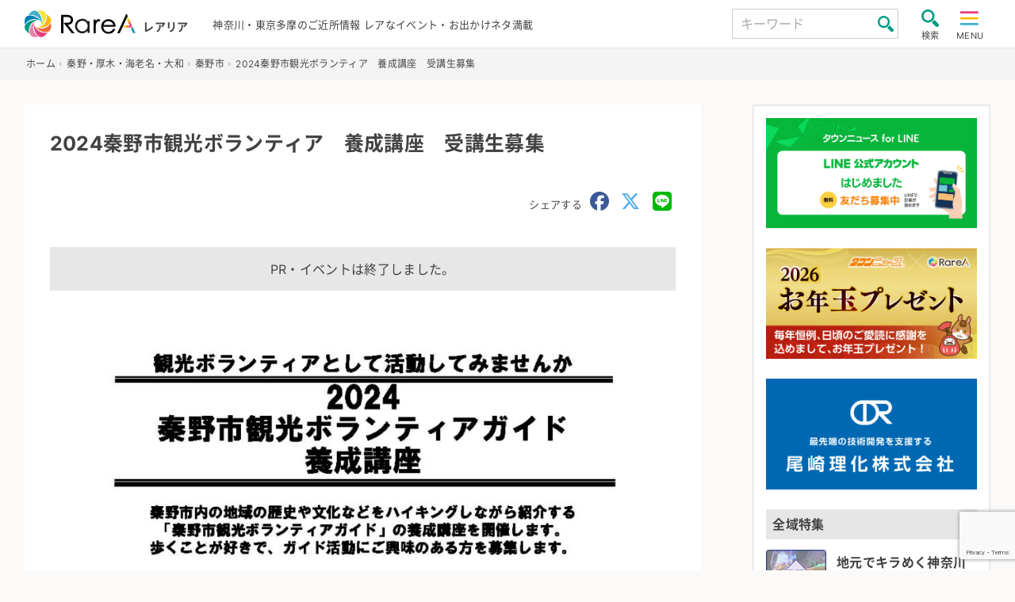

--- FILE ---
content_type: text/html; charset=UTF-8
request_url: https://rarea.events/event/238609
body_size: 15643
content:

<!DOCTYPE html>
<html lang="ja" class="no-js">
<head>
    <meta charset="UTF-8">
    <meta name="viewport" content="width=device-width, initial-scale=1">
    <title>2024秦野市観光ボランティア　養成講座　受講生募集 &#8211; 神奈川・東京多摩のご近所情報 &#8211; レアリア</title>
<meta name='robots' content='max-image-preview:large' />
	<style>img:is([sizes="auto" i], [sizes^="auto," i]) { contain-intrinsic-size: 3000px 1500px }</style>
	<link rel='stylesheet' id='sbi_styles-css' href='https://rarea.events/rarea/wp-content/plugins/instagram-feed-pro/css/sbi-styles.min.css?ver=5.10' type='text/css' media='all' />
<link rel='stylesheet' id='contact-form-7-css' href='https://rarea.events/rarea/wp-content/plugins/contact-form-7/includes/css/styles.css?ver=6.1.2' type='text/css' media='all' />
<link rel='stylesheet' id='style.min-css' href='https://rarea.events/rarea/wp-content/themes/rarea25_th/css/style.min.css?ver=1762250466' type='text/css' media='all' />
<link rel='stylesheet' id='legacy.min-css' href='https://rarea.events/rarea/wp-content/themes/rarea25_th/css/legacy.min.css?ver=1751604648' type='text/css' media='all' />
<link rel='stylesheet' id='rarea-style-css' href='https://rarea.events/rarea/wp-content/themes/rarea25_th/rarea-style.css?ver=1.0.2' type='text/css' media='all' />
<link rel='stylesheet' id='wp-members-css' href='https://rarea.events/rarea/wp-content/plugins/wp-members/assets/css/forms/generic-no-float.min.css?ver=3.5.4.3' type='text/css' media='all' />
<script type="text/javascript" src="https://rarea.events/rarea/wp-content/themes/rarea25_th/js/jquery-3.5.1.min.js?ver=1.1.0" id="jquery-js"></script>
<link rel="https://api.w.org/" href="https://rarea.events/wp-json/" /><link rel="alternate" title="JSON" type="application/json" href="https://rarea.events/wp-json/wp/v2/posts/238609" /><link rel='shortlink' href='https://rarea.events/?p=238609' />
<link rel="alternate" title="oEmbed (JSON)" type="application/json+oembed" href="https://rarea.events/wp-json/oembed/1.0/embed?url=https%3A%2F%2Frarea.events%2Fevent%2F238609" />
<link rel="alternate" title="oEmbed (XML)" type="text/xml+oembed" href="https://rarea.events/wp-json/oembed/1.0/embed?url=https%3A%2F%2Frarea.events%2Fevent%2F238609&#038;format=xml" />
<link rel="icon" href="https://rarea.events/rarea/wp-content/themes/rarea25_th/img/logo_s.svg" type="image/svg+xml" />
<link rel="icon alternate" href="https://rarea.events/rarea/wp-content/themes/rarea25_th/img/logo_s.png" type="image/png">
 <!--[if lt IE 9]>
<script src="https://rarea.events/rarea/wp-content/themes/rarea25_th/js/ie/html5.js"></script>
<![endif]-->
<meta property="article:publisher" content="https://www.facebook.com/tn.RareA/"><meta property="og:type" content="article"><meta property="og:url" content="https://rarea.events/event/238609"><meta property="og:title" content="2024秦野市観光ボランティア　養成講座　受講生募集"><meta property="og:image" content="https://rarea.events/rarea/wp-content/uploads/2024/06/1abdc4669a10a3fea6628f222a9d504d-pdf-920x1302.jpg"><meta property="og:site_name" content="神奈川・東京多摩のご近所情報 - レアリア"><meta property="og:description" content="秦野市観光ボランティアの会では、地域の歴史や文化などを紹介するハイキングで市内外からのお客様にガイドする観光ボランティアガイドの養成講座を開催します。
6月から8月の午前中、また..."><meta property="fb:app_id" content=""><meta property="twitter:card" content="summary"><meta property="twitter:site" content="@RareA_event"><style>.wp-block-gallery.is-cropped .blocks-gallery-item picture{height:100%;width:100%;}</style>    <meta name="description" content="秦野市観光ボランティアの会では、地域の歴史や文化などを紹介するハイキングで市内外からのお客様にガイドする観光ボランティアガイドの養成講座を開催します。 6月から8月の午前中、または１日（講習と実地研修）計８回の講座です。 【対　　象】 ・修 &#8230;">
                <link rel="canonical" href="https://rarea.events/event/238609" />
        <link rel="stylesheet" href="https://rarea.events/rarea/wp-content/themes/rarea25_th/print.css" media="print" />
    <link rel="apple-touch-icon" size="180x180" href="https://rarea.events/rarea/wp-content/themes/rarea25_th/img/apple-touch-icon.png">
    <link rel="preload" href="https://rarea.events/rarea/wp-content/themes/rarea25_th/font/inter-v2-latin-regular.woff2" as="font" type="font/woff2" crossorigin>
    <link rel="preload" href="https://rarea.events/rarea/wp-content/themes/rarea25_th/font/inter-v2-latin-700.woff2" as="font" type="font/woff2" crossorigin>
    <link href="https://cdnjs.cloudflare.com/ajax/libs/font-awesome/6.5.1/css/all.min.css" rel="stylesheet" type="text/css">
        <!-- Google Tag Manager -->
<script>(function(w,d,s,l,i){w[l]=w[l]||[];w[l].push({'gtm.start':
new Date().getTime(),event:'gtm.js'});var f=d.getElementsByTagName(s)[0],
j=d.createElement(s),dl=l!='dataLayer'?'&l='+l:'';j.async=true;j.src=
'https://www.googletagmanager.com/gtm.js?id='+i+dl;f.parentNode.insertBefore(j,f);
})(window,document,'script','dataLayer','GTM-W983T6X');</script>
<!-- End Google Tag Manager -->




<!-- リマーケティング タグの Google コード -->
<script type="text/javascript">
/* <![CDATA[ */
var google_conversion_id = 827336285;
var google_custom_params = window.google_tag_params;
var google_remarketing_only = true;
/* ]]> */
</script>
<script type="text/javascript" src="//www.googleadservices.com/pagead/conversion.js">
</script>
<noscript>
<div style="display:inline;">
<img height="1" width="1" style="border-style:none;" alt="" src="//googleads.g.doubleclick.net/pagead/viewthroughconversion/827336285/?guid=ON&amp;script=0"/>
</div>
</noscript>




<!-- リマーケティング タグの Yahoo コード -->
<script id="tagjs" type="text/javascript">
  (function () {
    var tagjs = document.createElement("script");
    var s = document.getElementsByTagName("script")[0];
    tagjs.async = true;
    tagjs.src = "//s.yjtag.jp/tag.js#site=67xhUnt";
    s.parentNode.insertBefore(tagjs, s);
  }());
</script>
<noscript>
  <iframe src="//b.yjtag.jp/iframe?c=67xhUnt" width="1" height="1" frameborder="0" scrolling="no" marginheight="0" marginwidth="0"></iframe>
</noscript>
 <!-- google ad 
<meta name="google-site-verification" content="igXEAjkpido9zRtavuYe6ySIxTqrtfUGWpx8PRnPxBE" />
<script async src="https://securepubads.g.doubleclick.net/tag/js/gpt.js"></script>
<script>
  window.googletag = window.googletag || {cmd: []};
  googletag.cmd.push(function() {
    googletag.defineSlot('/9116787/1449041', [300, 250], '1449041').addService(googletag.pubads());
    googletag.defineSlot('/9116787/1449048', [300, 250], '1449048').addService(googletag.pubads());
    googletag.defineSlot('/9116787/1449042', [[250, 250], [300, 250], [336, 280], 'fluid', [320, 180]], '1449042').addService(googletag.pubads());
    googletag.defineSlot('/9116787/1449047', [[250, 250], [300, 250], [336, 280], 'fluid', [320, 180]], '1449047').addService(googletag.pubads());
    googletag.pubads().enableSingleRequest();
    googletag.enableServices();
  });
</script>
-->

<script async src="https://securepubads.g.doubleclick.net/tag/js/gpt.js"></script>
<script>
  window.googletag = window.googletag || {cmd: []};
  googletag.cmd.push(function() {
    googletag.defineSlot('/2811735/rarea01_300x250', [300, 250], 'div-gpt-ad-1630284326411-0').addService(googletag.pubads());
    googletag.defineSlot('/2811735/rarea02_300x250', [300, 250], 'div-gpt-ad-1630284326411-1').addService(googletag.pubads());
    googletag.pubads().enableSingleRequest();
    googletag.pubads().collapseEmptyDivs();
    googletag.enableServices();
  });
</script>	

<script async src="https://pagead2.googlesyndication.com/pagead/js/adsbygoogle.js?client=ca-pub-5135699314504492"
     crossorigin="anonymous"></script>

</head>

<body class="page ">
    <!-- Google Tag Manager (noscript) -->
<noscript><iframe src="https://www.googletagmanager.com/ns.html?id=GTM-W983T6X"
  height="0" width="0" style="display:none;visibility:hidden"></iframe></noscript>
<!-- End Google Tag Manager (noscript) -->
    <header class="site-header trans bg-wht" role="banner">
        <div class="header-main bc-inner p-relative flex flex-al-c flex-jc-sb">
            <div class="header-left lh-1 flex flex-al-c">
                <a class="c-inherit" href="https://rarea.events/" rel="home">
                    <h1 class="header-logo no-margin d-i-block">
                        <img class="header-logo-img" src="https://rarea.events/rarea/wp-content/themes/rarea25_th/img/logo.svg" alt="神奈川・東京多摩のご近所情報 &#8211; レアリア" width="103" height="28">
                    </h1>
                    <span class="h-logo-sub f-s-min bold d-i-block">レアリア</span>
                </a>
            </div>
            <div class="header-center">
                <p class="h-desc for-tab f-s-13">神奈川・東京多摩のご近所情報 レアなイベント・お出かけネタ満載</p>
                <p class="h-desc for-mob f-s-12">神奈川・東京多摩のご近所情報</p>
            </div>
            <div class="header-right flex flex-al-c">
                <div class="header-search for-pc">
                    <form class="flex flex-al-c p-relative" method="get" id="searchform3" action="https://rarea.events/">
                        <input class="input-header-search" name="s" type="text" placeholder="キーワード" value="" />
                        <button class="btn-header-search" type="submit"></button>
                    </form>
                </div>
                <input type="checkbox" class="toggle search-check" id="search-toggle">
                <label class="label-toggle search-label radius trans" for="search-toggle"><img class="toggle-img" src="https://rarea.events/rarea/wp-content/themes/rarea25_th/img/zoom.svg" alt="search" width="22" height="22"><span class="f-s-11 toggle-text d-block">検索</span></label>
                <input type="checkbox" class="toggle menu-check" id="menu-toggle" name="menu-toggle">
                <label class="label-toggle menu-label radius trans" for="menu-toggle"><img class="toggle-img" src="https://rarea.events/rarea/wp-content/themes/rarea25_th/img/hum.svg" alt="menu" width="24" height="22"><span class="f-s-11 toggle-text d-i-block">MENU</span>
                </label>

                <nav class="side-nav site-nav flex-1" id="site-nav">
    <label class="ico-nav-head bg-darkgray radius menu-label d-i-block" for="menu-toggle"><span class="d-i-block icon-x"></span><span class="close-text f-s-14">閉じる</span></label>
    <ul class="menu-link-tags flex flex-wrap no-list-style f-s-ss border-top"><li class="menu-item menu-item-half"><a class="c-inherit gnav d-block p-relative border-bottom" href="https://rarea.events/tag/slidevideo">スライド動画レポ</a></li><li class="menu-item menu-item-half"><a class="c-inherit gnav d-block p-relative border-bottom" href="https://rarea.events/tag/video">動画</a></li><li class="menu-item menu-item-half"><a class="c-inherit gnav d-block p-relative border-bottom" href="https://rarea.events/tag/ktn">こどもタウンニュース</a></li><li class="menu-item menu-item-half"><a class="c-inherit gnav d-block p-relative border-bottom" href="https://rarea.events/tag/house%e3%83%bblife">住まい・暮らし・生活</a></li><li class="menu-item menu-item-half"><a class="c-inherit gnav d-block p-relative border-bottom" href="https://rarea.events/tag/leisure">観光・レジャー・遊び</a></li><li class="menu-item menu-item-half"><a class="c-inherit gnav d-block p-relative border-bottom" href="https://rarea.events/tag/funeral">葬儀</a></li><li class="menu-item menu-item-half"><a class="c-inherit gnav d-block p-relative border-bottom" href="https://rarea.events/tag/factory">モノづくり・工場</a></li><li class="menu-item menu-item-half"><a class="c-inherit gnav d-block p-relative border-bottom" href="https://rarea.events/tag/experience">体験・学ぶ・教育</a></li><li class="menu-item menu-item-half"><a class="c-inherit gnav d-block p-relative border-bottom" href="https://rarea.events/tag/online">オンライン・WEB</a></li><li class="menu-item menu-item-half"><a class="c-inherit gnav d-block p-relative border-bottom" href="https://rarea.events/tag/hotspring">温泉施設・銭湯</a></li></ul><ul id="menu-%e6%96%b0%e7%9d%80%e3%82%bb%e3%83%83%e3%83%88" class="global-nav"><li class="menu-item"><a class='gnav d-block p-relative border-bottom c-inherit f-s-ss' href="https://rarea.events/new-events">新着情報をチェック</a></li>
<li class="menu-item"><a class='gnav d-block p-relative border-bottom c-inherit f-s-ss' href="https://rarea.events/featurelist">特設ページ</a></li>
<li class="menu-item"><a class='gnav d-block p-relative border-bottom c-inherit f-s-ss' href="https://rarea.events/choice">注目！イチオシ情報</a></li>
<li class="menu-item"><a class='gnav d-block p-relative border-bottom c-inherit f-s-ss' href="https://rarea.events/event/128127">神奈川周辺・自治会町内会情報</a></li>
<li class="menu-item"><a class='gnav d-block p-relative border-bottom c-inherit f-s-ss' href="https://rarea.events/tag/report">取材レポート</a></li>
<li class="menu-item"><a class='gnav d-block p-relative border-bottom c-inherit f-s-ss' href="https://rarea.events/event/75763">にほんの歳時記×イベント</a></li>
<li class="menu-item"><a class='gnav d-block p-relative border-bottom c-inherit f-s-ss' href="https://rarea.events/popular">最近人気の記事ランキング</a></li>
<li class="menu-item"><a class='gnav d-block p-relative border-bottom c-inherit f-s-ss' href="https://rarea.events/near-events">ご近所の情報を探そう</a></li>
</ul>    <ul class="no-list-style f-s-ss">
        <li class="menu-item"><a class="gnav gnav-create d-block p-relative border-bottom c-inherit f-s-ss" href="https://rarea.events/create-article">記事を投稿する</a></li>
    </ul>
</nav>
                                <div class="side-nav search-nav" id="search-box">
    <label class="ico-nav-head menu-label d-i-block bg-darkgray radius" for="search-toggle"><span class="d-i-block icon-x"></span><span class="close-text f-s-14">閉じる</span></label>

    <div class="search-box-contents">

        <!-- <form method="get" id="searchform" action=""> -->
        <form method="get" id="searchform" action="https://rarea.events/">
            <input id="keyword" type="hidden" value="" name="s" id="s" />
            <!-- <input id="button_day" type="hidden" value="" name="date" /> -->

            <div class="search-area">
                <div class="search-title bg-gray radius w-icon st-keyword"><span class="icon-magnifier27 ico-inline-before c-green"></span>キーワード</div>
                <input class="seach-box-item" name="s" id="s" type="text" placeholder="キーワード" value="" />
                <label class="s-check"><input type="checkbox" value="1" name="past_post_chk">過去の記事も表示</label>
            </div>

            <div class="search-area">
                <div class="search-title bg-gray radius w-icon st-date"><span class="icon-calendar ico-inline-before c-green"></span>日付</div>
                <div class="seach-box-item search-date-area flex flex-wrap flex-jc-sb">
                <label class="check-search-item" for="date-"><input type="radio" name="date_name" class="hide btn-check" id="date-" value=""><span>指定なし</span></label><label class="check-search-item" for="date-today"><input type="radio" name="date_name" class="hide btn-check" id="date-today" value="today"><span>今日</span></label><label class="check-search-item" for="date-tomorrow"><input type="radio" name="date_name" class="hide btn-check" id="date-tomorrow" value="tomorrow"><span>明日</span></label><label class="check-search-item" for="date-weekend"><input type="radio" name="date_name" class="hide btn-check" id="date-weekend" value="weekend"><span>今週末</span></label><label class="check-search-item" for="date-within-one-month"><input type="radio" name="date_name" class="hide btn-check" id="date-within-one-month" value="within-one-month"><span>一ヶ月以内</span></label>
            </div>
            <label for="setDate">日付を指定</label>
                <input id="setDate" type="date" name="date" value="">
            </div>
            <div class="search-title bg-gray radius w-icon st-area"><span class="icon-placeholder ico-inline-before c-green"></span>エリア</div><div class="seach-box-item search-cat-area flex flex-wrap"><label class="check-search-item" for="area215"><input type="checkbox" name="cat[]" class="hide btn-check" id="area215" value="215"><span>東京都</span></label><label class="check-search-item" for="area218"><input type="checkbox" name="cat[]" class="hide btn-check" id="area218" value="218"><span>神奈川県西</span></label><label class="check-search-item" for="area221"><input type="checkbox" name="cat[]" class="hide btn-check" id="area221" value="221"><span>神奈川全域</span></label><label class="check-search-item" for="area2"><input type="checkbox" name="cat[]" class="hide btn-check" id="area2" value="2"><span>横浜</span></label><label class="check-search-item" for="area3"><input type="checkbox" name="cat[]" class="hide btn-check" id="area3" value="3"><span>川崎</span></label><label class="check-search-item" for="area4"><input type="checkbox" name="cat[]" class="hide btn-check" id="area4" value="4"><span>横須賀・逗子</span></label><label class="check-search-item" for="area7"><input type="checkbox" name="cat[]" class="hide btn-check" id="area7" value="7"><span>湘南・鎌倉</span></label><label class="check-search-item" for="area29"><input type="checkbox" name="cat[]" class="hide btn-check" id="area29" value="29"><span>相模原・町田</span></label><label class="check-search-item" for="area34"><input type="checkbox" name="cat[]" class="hide btn-check" id="area34" value="34"><span>秦野・厚木・海老名・大和</span></label><label class="check-search-item" for="area52"><input type="checkbox" name="cat[]" class="hide btn-check" id="area52" value="52"><span>小田原・箱根・足柄</span></label><label class="check-search-item" for="area63"><input type="checkbox" name="cat[]" class="hide btn-check" id="area63" value="63"><span>東京多摩</span></label><label class="check-search-item" for="area183"><input type="checkbox" name="cat[]" class="hide btn-check" id="area183" value="183"><span>静岡県</span></label></div>
            <div class="search-title bg-gray radius w-icon st-tags"><span class="icon-tag ico-inline-before c-green"></span>タグ</div>
                        <select class="seach-box-item" name="tag" id="tag">
                <option value="">タグから選ぶ</option>
                <option value="slidevideo">スライド動画レポ</option><option value="video">動画</option><option value="ktn">こどもタウンニュース</option><option value="house%e3%83%bblife">住まい・暮らし・生活</option><option value="leisure">観光・レジャー・遊び</option><option value="funeral">葬儀</option><option value="factory">モノづくり・工場</option><option value="experience">体験・学ぶ・教育</option><option value="online">オンライン・WEB</option><option value="hotspring">温泉施設・銭湯</option><option value="sdgs">SDGs</option><option value="gourmet">グルメ</option><option value="kanagawa-meika">神奈川銘菓</option><option value="professional">士業</option><option value="sports">スポーツ</option><option value="shrine">神社・寺・教会</option><option value="recruiting">求人・職場紹介</option><option value="medeical">医療</option><option value="nursing">介護福祉</option><option value="report">取材レポート</option><option value="seminar">講演</option><option value="outdoor%e3%83%bbcamp">アウトドア・キャンプ</option><option value="art">アート</option><option value="entertainment">エンタメ</option><option value="regional-exchange">地域交流</option><option value="work-style">働き方</option><option value="s_story">創業物語</option><option value="lessons">習い事</option><option value="exhibition">展示・展覧会・発表会</option><option value="others">その他</option><option value="festival">祭り・フェス</option><option value="tradition">伝統文化</option><option value="health">健康</option><option value="free">無料</option><option value="rainyday">雨でも開催</option><option value="halloween">ハロウィン</option><option value="machiaruki">まち歩き・ウォーキング</option><option value="hanabi">花火</option><option value="withchild">子どもとおでかけ</option><option value="lecture">講座・セミナー・説明会</option><option value="withanimal">生き物とふれあう</option><option value="sea">海水浴</option><option value="sperbview">絶景スポット</option><option value="fruit">収穫体験・農業</option><option value="illumination">夜景・イルミネーション</option><option value="vehicle">鉄道・車・乗り物</option><option value="fujimi">富士見スポット</option><option value="museum">美術館・博物館</option><option value="hiking">山登り・ハイキング</option><option value="movie">映画・ドラマ</option><option value="dorama">演劇</option><option value="music">音楽・コンサート</option><option value="comedy">お笑い</option><option value="rakugo">落語</option><option value="shopping">買う・売る</option><option value="sale">セール</option><option value="marche">マルシェ・朝市</option><option value="bazzar">フリマ・バザー</option><option value="olympic">五輪</option><option value="christmas">クリスマス</option><option value="flower">花</option><option value="sakura">桜・お花見</option><option value="history">歴史</option><option value="bread">パン・スイーツ</option><option value="childcare">子育て</option><option value="preschool">幼稚園・保育園</option><option value="summer">夏休み</option><option value="park">公園</option><option value="volunteer">支援・ボランティア</option><option value="registrationfree">事前申込不要</option><option value="gift">読者プレゼント</option><option value="coupon">クーポン</option><option value="akindo">商人魂</option><option value="leaf">紅葉</option><option value="relocation%ef%bc%8fsettlement">移住定住</option><option value="first-sunrise">初日の出</option><option value="cancel">開催中止・延期</option><option value="delivery">宅配・出張サービス</option><option value="beauty">美容・エステ</option><option value="stayhome">ステイホーム</option><option value="takeout">テイクアウト</option><option value="with-coronavirus">withコロナ</option><option value="cashback">キャッシュバック</option><option value="stamprally">スタンプラリー</option><option value="premium-gift-certificate">プレミアム商品券</option><option value="go-to-shopping-street">商店街・商店会</option>            </select><br>
                        <div class="mgt-1 al-c"><input class="btn btn-search-submit radius" id="submit" type="submit" value="検索" /></div>
        </form>
    </div>
</div>
                <label for="menu-toggle" class="menu-overlay o-r-menu"></label>
                <label for="search-toggle" class="menu-overlay o-r-search"></label>
            </div>
        </div>
    </header>
    <div class="header-after">
    <nav class="breadcrumb-wrap"><ul class="bc-inner" itemscope itemtype="http://schema.org/BreadcrumbList"><li itemprop="itemListElement" itemscope itemtype="http://schema.org/ListItem" class="item-home"><a itemprop="item" href="https://rarea.events/"><span itemprop="name">ホーム</span><meta itemprop="position" content="1" /></a></li><li itemprop="itemListElement" itemscope itemtype="http://schema.org/ListItem"><a itemprop="item" href="https://rarea.events/category/area0400"><span itemprop="name">秦野・厚木・海老名・大和</span><meta itemprop="position" content="2" /></a></li><li itemprop="itemListElement" itemscope itemtype="http://schema.org/ListItem"><a itemprop="item" href="https://rarea.events/category/area0400/hadano-shi"><span itemprop="name">秦野市</span><meta itemprop="position" content="3" /></a></li><li itemprop="itemListElement" itemscope itemtype="http://schema.org/ListItem" class="current"><a itemprop="item" href="https://rarea.events/event/238609"><span itemprop="name">2024秦野市観光ボランティア　養成講座　受講生募集</span><meta itemprop="position" content="4" /></a></li></ul></nav>
<script type="application/ld+json">{"@context":"http:\/\/schema.org\/","@type":"Event","name":"2024秦野市観光ボランティア　養成講座　受講生募集","description":"秦野市観光ボランティアの会では、地域の歴史や文化などを紹介するハイキングで市内外からのお客様にガイドする観光ボランティアガイドの養成講座を開催します。 6月から8月の午前中、または１日（講習と実地研修）計８回の講座です。 【対　　象】 ・修 ...","url":"https:\/\/rarea.events\/event\/238609","image":"https:\/\/rarea.events\/rarea\/wp-content\/uploads\/2024\/06\/1abdc4669a10a3fea6628f222a9d504d-pdf.jpg","location":{"@type":"Place","name":"","address":{"@type":"PostalAddress","streetAddress":"保健福祉センター　他","addressLocality":"秦野市","addressRegion":"神奈川県","addressCountry":"JPN"}},"organizer":{"name":"秦野市観光ボランティアの会　","@type":"","url":""}}</script>    <div class="wrapper flex flex-wrap flex-jc-sb flex-al-fs">
            <main class="page-main bg-wht p-relative post-single" role="main">
    <article class="content-single content-inner">
        <div class="header-single p-relative">
                <h1 class="page-single-title f-s-l text-justify">2024秦野市観光ボランティア　養成講座　受講生募集</h1>
                <div class="mgt-m al-r">
    <span class="f-s-13 c-text-gray">シェアする</span>
    <a class="ico-sns-single-head d-i-block c-facebook" href="http://www.facebook.com/share.php?u=https://rarea.events/event/238609&t=2024秦野市観光ボランティア　養成講座　受講生募集" onclick="window.open(this.href, 'window', 'width=550, height=450, personalbar=0, toolbar=0, scrollbars=1, resizable=1'); return false;" aria-label="share facebook">
        <i class="fa-brands fa-facebook"></i>
    </a>
    <a class="ico-sns-single-head d-i-block c-twitter" href="https://twitter.com/share?url=https://rarea.events/event/238609&hashtags=レアリア&text=2024秦野市観光ボランティア　養成講座　受講生募集" rel="noopener noreferrer" target="_blank" onclick="window.open(this.href, 'window', 'width=550, height=450, personalbar=0, toolbar=0, scrollbars=1, resizable=1'); return false;" aria-label="share twitter">
        <i class="fa-brands fa-x-twitter"></i>
    </a>
    <a class="ico-sns-single-head d-i-block c-line" target="_blank" rel="noopener noreferrer" href="https://social-plugins.line.me/lineit/share?url=https://rarea.events/event/238609" aria-label="share LINE">
        <i class="fa-brands fa-line"></i>
    </a>
</div>
    </div>

    <div class="single-content mgt-m">
        <p class="frame-box bg-gray2 al-c">PR・イベントは終了しました。</p><figure class="img-div al-c e1"><img width="920" height="1302" src="https://rarea.events/rarea/wp-content/uploads/2024/06/1abdc4669a10a3fea6628f222a9d504d-pdf-920x1302.jpg" class="attachment-large size-large wp-post-image" alt="2024秦野市観光ボランティア　養成講座　受講生募集" decoding="async" /><figcaption class="figcaption-text"></figcaption></figure><div class="entry-content-single mgt-m"><p>秦野市観光ボランティアの会では、地域の歴史や文化などを紹介するハイキングで市内外からのお客様にガイドする観光ボランティアガイドの養成講座を開催します。<br />
6月から8月の午前中、または１日（講習と実地研修）計８回の講座です。</p>
<p>【対　　象】<br />
・修了後に秦野市観光ボランティアの会に入会しガイド活動できて、全日程の講座を受講可能な方<br />
・基本的なパソコンの操作ができ、PC メールで連絡が可能で、初めて受講される方<br />
【募集人員】<br />
30名（申し込み多数の場合は抽選）<br />
【費　　用】<br />
4,000円<br />
【申し込み方法】<br />
電子メールにより(1)氏名(2)生年月日(3)住所(4)電話番号(5)受講の理由を記入して6月14日（金）までに下記に送付してください。<br />
　ｍｇｐｄｂ５０９＠yahoo.co.jp<br />
＊抽選結果、講座会場等詳細は電子メールで連絡します。</p>
</div><div class="detail-list mgt-s"><h3 class="sub-title ico-w-l border-bottom-padding p-relative d-place"><span class="d-t-ico c-pink icon-calendar"></span>開催日</h3><p class="detail-list-item item-date">2024年6月29日（土）～2024年8月17日（土）<br>9時頃～15時頃（講座内容により時間が前後します）</p></div><div class="detail-list mgt-m"><h3 class="sub-title ico-w-l border-bottom-padding p-relative d-place"><span class="d-t-ico c-pink icon-placeholder"></span>住所</h3><p class="detail-list-item item-place">神奈川県秦野市保健福祉センター　他 </p><p class="inner-link"><a class="outer-link bg-gray radius" href="http://local.google.co.jp/maps?q=神奈川県秦野市保健福祉センター　他" target="_blank">MAPで表示</a></p></div><div class="detail-list mgt-m"><h3 class="sub-title ico-w-l border-bottom-padding p-relative d-price"><span class="d-t-ico c-pink icon-women-wallet"></span>費用</h3><p class="detail-list-item item-owner">4,000円（全8回分・消費税込み）</p></div><div class="detail-list mgt-m"><h3 class="sub-title ico-w-l border-bottom-padding p-relative d-owner"><span class="d-t-ico c-pink icon-user"></span>問い合わせ</h3><p class="detail-list-item item-owner">秦野市観光ボランティアの会　</p></div><p class="detail-list-item item-owner">（秦野市観光協会）</p><div class="detail-list mgt-m"><h3 class="sub-title ico-w-l border-bottom-padding p-relative d-tel"><span class="d-t-ico c-pink icon-phone"></span>電話</h3><p class="detail-list-item for-tab">0463-82-8833</p><p class="detail-list-item for-mob"><a href="tel:0463-82-8833">0463-82-8833</a></p><p>（秦野市観光協会）</p></div><div class="detail-list mgt-m"><h3 class="sub-title ico-w-l border-bottom-padding p-relative d-mail"><span class="d-t-ico c-pink icon-email"></span>メールアドレス</h3><p class="detail-list-item item-mail"><a href="mailto:kyoukai@kankou-hadano.org">kyoukai@kankou-hadano.org</a></p></div>
    </div>
        <p class="al-r f-s-min">公開日：2024-06-07</p><h3 class="mgt-m">関連タグ</h3><ul class="list-tag mgt-05 no-style"><li class="d-i-block"><a class="tag bg-main f-s-14 d-block radius" href="https://rarea.events/tag/user-post" title="View all posts in 投稿一覧はこちら">投稿一覧はこちら</a></li></ul>        <div class="share-btns al-c">
    <a class="btn-share c-wht radius l-h-1 d-i-block ico-inline-after bg-facebook" href="http://www.facebook.com/share.php?u=https://rarea.events/event/238609&t=2024秦野市観光ボランティア　養成講座　受講生募集" onclick="window.open(this.href, 'window', 'width=550, height=450, personalbar=0, toolbar=0, scrollbars=1, resizable=1'); return false;" aria-label="share facebook">
        <span class="ico-sns d-i-block icon-facebook-circular-logo"></span>
        シェア
    </a>
    <a class="btn-share c-wht radius l-h-1 d-i-block ico-inline-after bg-twitter" href="https://twitter.com/share?url=https://rarea.events/event/238609&hashtags=レアリア&text=2024秦野市観光ボランティア　養成講座　受講生募集" rel="noopener noreferrer" target="_blank" onclick="window.open(this.href, 'window', 'width=550, height=450, personalbar=0, toolbar=0, scrollbars=1, resizable=1'); return false;" aria-label="share twitter">
        <i class="ico-sns-single-foot fa-brands fa-x-twitter"></i>
        ポストする
    </a>
    <a class="btn-share c-wht radius l-h-1 d-i-block ico-inline-after bg-line" target="_blank" rel="noopener noreferrer" href="https://social-plugins.line.me/lineit/share?url=https://rarea.events/event/238609" aria-label="share LINE"><span class="ico-sns d-i-block icon-line_a"></span>LINEで送る</a>

</div>
        


    <div class="mgt-l"><h2 class="block-title p-relative bold"><span class="f-s-m">関連記事</span></h2><div class="flex flex-wrap fx-wrap-pc-l"><div class="archive-list-item p-relative fx-item-m1-p2"><a class="a-l-i-inner p-relative flex flex-wrap c-inherit" href="https://rarea.events/event/294702"><div class="a-l-i-img-wrap p-relative"><div class="a-l-i-img-inner p-relative ovf-hidden radius bg1"><picture><source srcset="https://rarea.events/rarea/wp-content/uploads/2026/01/RGB-200x200.jpg.webp"  type="image/webp"><img width="200" height="200" src="https://rarea.events/rarea/wp-content/uploads/2026/01/RGB-200x200.jpg" class="img-up wp-post-image" alt="イメージ" decoding="async" data-eio="p" /></picture><span class="new-icon d-i-block f-s-12 bg-grd c-wht bold">NEW</span></div></div><div class="a-l-i-content lh-1 p-relative flex-1"><div class="flex flex-jc-sb flex-al-c"><span class="a-l-i-tagname d-i-block bg-tag-default bg-user-post">投稿一覧はこちら</span></div><h3 class="text-ellipsis a-l-i-title d-i-block bold c-inherit">尾瀬フェア～尾瀬保護財団30周年アニバーサリー～</h3><div class="a-l-i-footer flex flex-jc-sb flex-al-fe f-s-13 c-text-gray"><div><span class="a-l-i-cat d-i-block">八王子市</span></div><span class="a-l-i-date d-block">2月28日（土）～ </span></div></div></a></div><div class="archive-list-item p-relative fx-item-m1-p2"><a class="a-l-i-inner p-relative flex flex-wrap c-inherit" href="https://rarea.events/event/294700"><div class="a-l-i-img-wrap p-relative"><div class="a-l-i-img-inner p-relative ovf-hidden radius bg1"><img width="200" height="200" src="https://rarea.events/rarea/wp-content/uploads/2026/01/c9ccf7d1e287d6808487026b9484597b-200x200.jpg" class="img-cover-thumb wp-post-image" alt="イメージ" decoding="async" loading="lazy" /><span class="new-icon d-i-block f-s-12 bg-grd c-wht bold">NEW</span></div></div><div class="a-l-i-content lh-1 p-relative flex-1"><div class="flex flex-jc-sb flex-al-c"><span class="a-l-i-tagname d-i-block bg-tag-default bg-user-post">投稿一覧はこちら</span></div><h3 class="text-ellipsis a-l-i-title d-i-block bold c-inherit">【厚木市】バレンタイン限定のベアアート体験イベント</h3><div class="a-l-i-footer flex flex-jc-sb flex-al-fe f-s-13 c-text-gray"><div><span class="a-l-i-cat d-i-block">未分類</span></div><span class="a-l-i-date d-block">2月14日（土）～ </span></div></div></a></div><div class="archive-list-item p-relative fx-item-m1-p2"><a class="a-l-i-inner p-relative flex flex-wrap c-inherit" href="https://rarea.events/event/294691"><div class="a-l-i-img-wrap p-relative"><div class="a-l-i-img-inner p-relative ovf-hidden radius bg1"><img width="200" height="200" src="https://rarea.events/rarea/wp-content/uploads/2026/01/377dc0737167d4413630db00c8114528-200x200.jpg" class="img-cover-thumb wp-post-image" alt="イメージ" decoding="async" loading="lazy" /><span class="new-icon d-i-block f-s-12 bg-grd c-wht bold">NEW</span></div></div><div class="a-l-i-content lh-1 p-relative flex-1"><div class="flex flex-jc-sb flex-al-c"><span class="a-l-i-tagname d-i-block bg-tag-default bg-user-post">投稿一覧はこちら</span></div><h3 class="text-ellipsis a-l-i-title d-i-block bold c-inherit">横浜キネマ倶楽部 第87回上映会『マイライフ・アズ・ア・ドッグ』</h3><div class="a-l-i-footer flex flex-jc-sb flex-al-fe f-s-13 c-text-gray"><div><span class="a-l-i-cat d-i-block">横浜市</span></div><span class="a-l-i-date d-block">2月14日（土）～ </span></div></div></a></div><div class="archive-list-item p-relative fx-item-m1-p2"><a class="a-l-i-inner p-relative flex flex-wrap c-inherit" href="https://rarea.events/event/294648"><div class="a-l-i-img-wrap p-relative"><div class="a-l-i-img-inner p-relative ovf-hidden radius bg1"><picture><source srcset="https://rarea.events/rarea/wp-content/uploads/2026/01/7ebdd99d1ed2d212b25cefaf49837832-200x200.jpg.webp"  type="image/webp"><img width="200" height="200" src="https://rarea.events/rarea/wp-content/uploads/2026/01/7ebdd99d1ed2d212b25cefaf49837832-200x200.jpg" class="img-cover-thumb wp-post-image" alt="イメージ" decoding="async" loading="lazy" data-eio="p" /></picture><span class="new-icon d-i-block f-s-12 bg-grd c-wht bold">NEW</span></div></div><div class="a-l-i-content lh-1 p-relative flex-1"><div class="flex flex-jc-sb flex-al-c"><span class="a-l-i-tagname d-i-block bg-tag-default bg-user-post">投稿一覧はこちら</span></div><h3 class="text-ellipsis a-l-i-title d-i-block bold c-inherit">3月15日（日）「かながわ訪問看護の日」イベントを開催します</h3><div class="a-l-i-footer flex flex-jc-sb flex-al-fe f-s-13 c-text-gray"><div><span class="a-l-i-cat d-i-block">横浜市</span></div><span class="a-l-i-date d-block">3月15日（日）～ </span></div></div></a></div></div></div>    <div class="mgt-l">
                        <div class="mgt-l"><h2 class="block-title p-relative bold"><span class="f-s-m">人気記事</span></h2><div class="flex flex-wrap fx-wrap-pc-l"><div class="archive-list-item p-relative fx-item-m1-p2"><a class="a-l-i-inner p-relative flex flex-wrap c-inherit" href="https://rarea.events/event/219442"><div class="a-l-i-img-wrap p-relative"><div class="popular-icon"></div><div class="a-l-i-img-inner p-relative ovf-hidden radius bg1"><img width="200" height="200" src="https://rarea.events/rarea/wp-content/uploads/2023/12/9FEF0A24-6BCA-468E-8AC6-8D26FE6EE46E-260x260.jpeg" class="img-cover-thumb" alt="イメージ" decoding="async" loading="lazy" /></div></div><div class="a-l-i-content lh-1 p-relative flex-1"><div class="flex flex-jc-sb flex-al-c"><span class="a-l-i-tagname d-i-block bg-tag-default bg-shrine">神社・寺・教会</span><span class="a-l-i-view d-block"><span class="a-l-i-footer-ico icon-view c-pink"></span> 11983</span></div><h3 class="text-ellipsis a-l-i-title d-i-block bold c-inherit">【鶴嶺・茅ケ崎駅エリア編】2026年初詣・どんど焼きは地元の氏神様へ 浜降祭ゆかりの神社を紹介</h3><div class="a-l-i-footer flex flex-jc-sb flex-al-fe f-s-13 c-text-gray"><div><span class="a-l-i-cat d-i-block">茅ヶ崎市</span></div></div></div></a></div><div class="archive-list-item p-relative fx-item-m1-p2"><a class="a-l-i-inner p-relative flex flex-wrap c-inherit" href="https://rarea.events/event/219444"><div class="a-l-i-img-wrap p-relative"><div class="popular-icon"></div><div class="a-l-i-img-inner p-relative ovf-hidden radius bg1"><img width="200" height="200" src="https://rarea.events/rarea/wp-content/uploads/2023/12/A122E678-FFF4-4774-88B4-8DB44EA22C36-260x260.jpeg" class="img-cover-thumb" alt="イメージ" decoding="async" loading="lazy" /></div></div><div class="a-l-i-content lh-1 p-relative flex-1"><div class="flex flex-jc-sb flex-al-c"><span class="a-l-i-tagname d-i-block bg-tag-default bg-shrine">神社・寺・教会</span><span class="a-l-i-view d-block"><span class="a-l-i-footer-ico icon-view c-pink"></span> 9160</span></div><h3 class="text-ellipsis a-l-i-title d-i-block bold c-inherit">【茅ヶ崎海側エリア編】2026年初詣・どんど焼きは地元の氏神様へ 「浜降祭」ゆかりの神社８選！</h3><div class="a-l-i-footer flex flex-jc-sb flex-al-fe f-s-13 c-text-gray"><div><span class="a-l-i-cat d-i-block">茅ヶ崎市</span></div></div></div></a></div><div class="archive-list-item p-relative fx-item-m1-p2"><a class="a-l-i-inner p-relative flex flex-wrap c-inherit" href="https://rarea.events/event/219441"><div class="a-l-i-img-wrap p-relative"><div class="popular-icon"></div><div class="a-l-i-img-inner p-relative ovf-hidden radius bg1"><img width="200" height="200" src="https://rarea.events/rarea/wp-content/uploads/2023/12/F9B52EB2-AA83-4F1B-85EB-92FDCC14C97F-260x260.jpeg" class="img-cover-thumb" alt="イメージ" decoding="async" loading="lazy" /></div></div><div class="a-l-i-content lh-1 p-relative flex-1"><div class="flex flex-jc-sb flex-al-c"><span class="a-l-i-tagname d-i-block bg-tag-default bg-shrine">神社・寺・教会</span><span class="a-l-i-view d-block"><span class="a-l-i-footer-ico icon-view c-pink"></span> 5534</span></div><h3 class="text-ellipsis a-l-i-title d-i-block bold c-inherit">【高田・松林・小出／茅ヶ崎東エリア編】2026年初詣は地元の氏神様へ　浜降祭ゆかりの10社を紹介！</h3><div class="a-l-i-footer flex flex-jc-sb flex-al-fe f-s-13 c-text-gray"><div><span class="a-l-i-cat d-i-block">茅ヶ崎市</span></div></div></div></a></div><div class="archive-list-item p-relative fx-item-m1-p2"><a class="a-l-i-inner p-relative flex flex-wrap c-inherit" href="https://rarea.events/event/72867"><div class="a-l-i-img-wrap p-relative"><div class="popular-icon"></div><div class="a-l-i-img-inner p-relative ovf-hidden radius bg1"><picture><source srcset="https://rarea.events/rarea/wp-content/uploads/2022/01/A001423752_1-200x200.jpg.webp"  type="image/webp"><img width="200" height="200" src="https://rarea.events/rarea/wp-content/uploads/2022/01/A001423752_1-200x200.jpg" class="img-cover-thumb wp-post-image" alt="イメージ" decoding="async" loading="lazy" data-eio="p" /></picture></div></div><div class="a-l-i-content lh-1 p-relative flex-1"><div class="flex flex-jc-sb flex-al-c"><span class="a-l-i-tagname d-i-block bg-tag-default bg-gift">読者プレゼント</span><span class="a-l-i-view d-block"><span class="a-l-i-footer-ico icon-view c-pink"></span> 5493</span></div><h3 class="text-ellipsis a-l-i-title d-i-block bold c-inherit">横浜ベイシェラトン ホテル・ディナーブッフェ ペアご招待【お年玉プレゼント2026】</h3><div class="a-l-i-footer flex flex-jc-sb flex-al-fe f-s-13 c-text-gray"><div><span class="a-l-i-cat d-i-block">横浜市</span></div></div></div></a></div></div></div>    </div>

    <div class="mgt-l">
                        <div class="mgt-l"><h2 class="block-title p-relative bold"><span class="f-s-m">注目記事</span></h2><div class="flex flex-wrap fx-wrap-pc-l"><div class="archive-list-item p-relative fx-item-m1-p2"><a class="a-l-i-inner p-relative flex flex-wrap c-inherit" href="https://rarea.events/event/294693"><div class="a-l-i-img-wrap p-relative"><div class="a-l-i-img-inner p-relative ovf-hidden radius bg1"><picture><source srcset="https://rarea.events/rarea/wp-content/uploads/2026/01/33598836_m-200x200.jpg.webp"  type="image/webp"><img width="200" height="200" src="https://rarea.events/rarea/wp-content/uploads/2026/01/33598836_m-200x200.jpg" class="img-cover-thumb wp-post-image" alt="イメージ" decoding="async" loading="lazy" data-eio="p" /></picture><span class="new-icon d-i-block f-s-12 bg-grd c-wht bold">NEW</span></div></div><div class="a-l-i-content lh-1 p-relative flex-1"><div class="flex flex-jc-sb flex-al-c"><span class="a-l-i-tagname d-i-block bg-tag-default bg-medeical">医療</span></div><h3 class="text-ellipsis a-l-i-title d-i-block bold c-inherit">【連載51】ちょっと役立つ口腔と歯の話：テーマ「テレビで話題の『噛む力』」横浜市旭区・ふたまたがわ歯科口腔外科</h3><div class="a-l-i-footer flex flex-jc-sb flex-al-fe f-s-13 c-text-gray"><div><span class="a-l-i-cat d-i-block">横浜市<span class="c-text-gray2"> PR</span></span></div></div></div></a></div><div class="archive-list-item p-relative fx-item-m1-p2"><a class="a-l-i-inner p-relative flex flex-wrap c-inherit" href="https://rarea.events/event/294088"><div class="a-l-i-img-wrap p-relative"><div class="popular-icon"></div><div class="a-l-i-img-inner p-relative ovf-hidden radius bg1"><picture><source srcset="https://rarea.events/rarea/wp-content/uploads/2026/01/1e40b8c0e38a657ccc25bbff8f25feeb-200x200.jpg.webp"  type="image/webp"><img width="200" height="200" src="https://rarea.events/rarea/wp-content/uploads/2026/01/1e40b8c0e38a657ccc25bbff8f25feeb-200x200.jpg" class="img-cover-thumb wp-post-image" alt="イメージ" decoding="async" loading="lazy" data-eio="p" /></picture><span class="new-icon d-i-block f-s-12 bg-grd c-wht bold">NEW</span></div></div><div class="a-l-i-content lh-1 p-relative flex-1"><div class="flex flex-jc-sb flex-al-c"><span class="a-l-i-tagname d-i-block bg-tag-default bg-entertainment">エンタメ</span><span class="a-l-i-view d-block"><span class="a-l-i-footer-ico icon-view c-pink"></span> 723</span></div><h3 class="text-ellipsis a-l-i-title d-i-block bold c-inherit">さかえの商店街探訪！Vol.6 本郷台AMEKITCH STREET JAM　1月25日本郷台駅前</h3><div class="a-l-i-footer flex flex-jc-sb flex-al-fe f-s-13 c-text-gray"><div><span class="a-l-i-cat d-i-block">横浜市<span class="c-text-gray2"> PR</span></span></div></div></div></a></div><div class="archive-list-item p-relative fx-item-m1-p2"><a class="a-l-i-inner p-relative flex flex-wrap c-inherit" href="https://rarea.events/event/294014"><div class="a-l-i-img-wrap p-relative"><div class="a-l-i-img-inner p-relative ovf-hidden radius bg1"><picture><source srcset="https://rarea.events/rarea/wp-content/uploads/2026/01/IMG_9114-200x200.jpg.webp"  type="image/webp"><img width="200" height="200" src="https://rarea.events/rarea/wp-content/uploads/2026/01/IMG_9114-200x200.jpg" class="img-cover-thumb wp-post-image" alt="イメージ" decoding="async" loading="lazy" data-eio="p" /></picture></div></div><div class="a-l-i-content lh-1 p-relative flex-1"><div class="flex flex-jc-sb flex-al-c"><span class="a-l-i-tagname d-i-block bg-tag-default bg-recruiting">求人・職場紹介</span><span class="a-l-i-view d-block"><span class="a-l-i-footer-ico icon-view c-pink"></span> 245</span></div><h3 class="text-ellipsis a-l-i-title d-i-block bold c-inherit">【訪問介護ヘルパー求人】見学できます、社会福祉法人敬心会「栗原ホーム」で働きませんか？＠座間市</h3><div class="a-l-i-footer flex flex-jc-sb flex-al-fe f-s-13 c-text-gray"><div><span class="a-l-i-cat d-i-block">座間市<span class="c-text-gray2"> PR</span></span></div></div></div></a></div><div class="archive-list-item p-relative fx-item-m1-p2"><a class="a-l-i-inner p-relative flex flex-wrap c-inherit" href="https://rarea.events/event/294234"><div class="a-l-i-img-wrap p-relative"><div class="a-l-i-img-inner p-relative ovf-hidden radius bg1"><picture><source srcset="https://rarea.events/rarea/wp-content/uploads/2026/01/Yshoko_ec-200x200.png.webp"  type="image/webp"><img width="200" height="200" src="https://rarea.events/rarea/wp-content/uploads/2026/01/Yshoko_ec-200x200.png" class="img-cover-thumb wp-post-image" alt="イメージ" decoding="async" loading="lazy" data-eio="p" /></picture></div></div><div class="a-l-i-content lh-1 p-relative flex-1"><div class="flex flex-jc-sb flex-al-c"><span class="a-l-i-tagname d-i-block bg-tag-default bg-gourmet">グルメ</span><span class="a-l-i-view d-block"><span class="a-l-i-footer-ico icon-view c-pink"></span> 471</span></div><h3 class="text-ellipsis a-l-i-title d-i-block bold c-inherit">入場無料「ヨコスカイチバンマルシェ」地元の絶品グルメと地域の逸品を丸ごと「味わう」「感じる」交流広場＜2026年1月24日＞</h3><div class="a-l-i-footer flex flex-jc-sb flex-al-fe f-s-13 c-text-gray"><div><span class="a-l-i-cat d-i-block">横須賀市<span class="c-text-gray2"> PR</span></span></div><span class="a-l-i-date d-block">1月24日（土） </span></div></div></a></div></div></div>    </div>
</article>



</main><!-- .site-main -->
<aside id="secondary" class="sidebar menu-box bg-wht" role="complementary">
    <div class="sidebar-contents">
        <div class="user-info">
                </div>
        <nav id="site-navigation" class="main-navigation" role="navigation">

        <ul class="side-menu"><li id="media_image-21" class="widget widget_media_image"><a href="https://rarea.events/event/128847"><img width="1200" height="630" src="https://rarea.events/rarea/wp-content/uploads/2021/10/240466581_7038088066216661_4107645959309856502_n.png" class="image wp-image-128860  attachment-full size-full" alt="LINE公式アカウント始めました" style="max-width: 100%; height: auto;" decoding="async" loading="lazy" /></a></li>
<li id="media_image-23" class="widget widget_media_image"><a href="https://rarea.events/features/otoshidama"><picture><source srcset="https://rarea.events/rarea/wp-content/uploads/2025/12/rarea_side.png.webp"  type="image/webp"><img width="1200" height="630" src="https://rarea.events/rarea/wp-content/uploads/2025/12/rarea_side.png" class="image wp-image-293508  attachment-full size-full" alt="" style="max-width: 100%; height: auto;" decoding="async" loading="lazy" data-eio="p" /></picture></a></li>
<li id="media_image-22" class="widget widget_media_image"><a href="https://rarea.events/features/ozakirika"><img width="1200" height="631" src="https://rarea.events/rarea/wp-content/uploads/2025/02/a2a69c8034450a643b7f07861fbd1508.png" class="image wp-image-268205  attachment-full size-full" alt="尾崎理化株式会社" style="max-width: 100%; height: auto;" decoding="async" loading="lazy" /></a></li>
<li id="widget-template-4" class="widget widget-pickup"><h2 class="widgettitle">全域特集</h2>
<div class="side-items content-inner"><div class="archive-list-item a-l-i-sidebar"><a class="a-l-i-inner p-relative flex flex-wrap c-inherit" href="https://rarea.events/features/illumination"><div class="a-l-i-img-wrap p-relative"><div class="a-l-i-img-inner p-relative ovf-hidden radius bg1"><picture><source srcset="https://rarea.events/rarea/wp-content/uploads/2023/12/e15a59f746d76bd893fd6b5f6894d45e-200x200.jpg.webp"  type="image/webp"><img width="200" height="200" src="https://rarea.events/rarea/wp-content/uploads/2023/12/e15a59f746d76bd893fd6b5f6894d45e-200x200.jpg" class="img-cover-thumb wp-post-image" alt="イメージ" decoding="async" loading="lazy" data-eio="p" /></picture></div></div><div class="a-l-i-content-side lh-1 p-relative flex-1"><div class="flex flex-jc-sb flex-al-c"><span></span></div><h3 class="text-ellipsis a-l-i-title d-i-block bold c-inherit">地元でキラめく神奈川周辺「ご近所イルミネーション」穴場スポットも</h3></div></a></div><div class="archive-list-item a-l-i-sidebar"><a class="a-l-i-inner p-relative flex flex-wrap c-inherit" href="https://rarea.events/features/kodomo-townnews"><div class="a-l-i-img-wrap p-relative"><div class="a-l-i-img-inner p-relative ovf-hidden radius bg1"><img width="200" height="200" src="https://rarea.events/rarea/wp-content/uploads/2023/07/2fa24ce568017546d3bd2010efdcaee6-260x260.jpg" class="img-cover-thumb wp-post-image" alt="イメージ" decoding="async" loading="lazy" /></div></div><div class="a-l-i-content-side lh-1 p-relative flex-1"><div class="flex flex-jc-sb flex-al-c"><span class="a-l-i-tagname d-i-block bg-tag-default bg-ktn">こどもタウンニュース</span></div><h3 class="text-ellipsis a-l-i-title d-i-block bold c-inherit">地域がわかる！小学生のための「こどもタウンニュース」神奈川・東京多摩エリアの学校で無料配布　　　</h3></div></a></div><div class="archive-list-item a-l-i-sidebar"><a class="a-l-i-inner p-relative flex flex-wrap c-inherit" href="https://rarea.events/event/112188"><div class="a-l-i-img-wrap p-relative"><div class="a-l-i-img-inner p-relative ovf-hidden radius bg1"><picture><source srcset="https://rarea.events/rarea/wp-content/uploads/2025/06/small-2.jpg.webp"  type="image/webp"><img width="200" height="138" src="https://rarea.events/rarea/wp-content/uploads/2025/06/small-2.jpg" class="img-cover-thumb wp-post-image" alt="イメージ" decoding="async" loading="lazy" data-eio="p" /></picture></div></div><div class="a-l-i-content-side lh-1 p-relative flex-1"><div class="flex flex-jc-sb flex-al-c"><span class="a-l-i-tagname d-i-block bg-tag-default bg-house%e3%83%bblife">住まい・暮らし・生活</span></div><h3 class="text-ellipsis a-l-i-title d-i-block bold c-inherit">【特集】神奈川・東京多摩でSDGsに取り組む企業紹介2025　『達成目標まであと5年』</h3></div></a></div></div></li>
<li id="nav_menu-2" class="widget widget_nav_menu"><div class="menu-%e6%96%b0%e7%9d%80%e3%82%bb%e3%83%83%e3%83%88-container"><ul id="menu-%e6%96%b0%e7%9d%80%e3%82%bb%e3%83%83%e3%83%88-1" class="menu"><li class="menu-item"><a class='gnav d-block p-relative border-bottom c-inherit f-s-ss' href="https://rarea.events/new-events">新着情報をチェック</a></li>
<li class="menu-item"><a class='gnav d-block p-relative border-bottom c-inherit f-s-ss' href="https://rarea.events/featurelist">特設ページ</a></li>
<li class="menu-item"><a class='gnav d-block p-relative border-bottom c-inherit f-s-ss' href="https://rarea.events/choice">注目！イチオシ情報</a></li>
<li class="menu-item"><a class='gnav d-block p-relative border-bottom c-inherit f-s-ss' href="https://rarea.events/event/128127">神奈川周辺・自治会町内会情報</a></li>
<li class="menu-item"><a class='gnav d-block p-relative border-bottom c-inherit f-s-ss' href="https://rarea.events/tag/report">取材レポート</a></li>
<li class="menu-item"><a class='gnav d-block p-relative border-bottom c-inherit f-s-ss' href="https://rarea.events/event/75763">にほんの歳時記×イベント</a></li>
<li class="menu-item"><a class='gnav d-block p-relative border-bottom c-inherit f-s-ss' href="https://rarea.events/popular">最近人気の記事ランキング</a></li>
<li class="menu-item"><a class='gnav d-block p-relative border-bottom c-inherit f-s-ss' href="https://rarea.events/near-events">ご近所の情報を探そう</a></li>
</ul></div></li>
<li id="widget-template-6" class="widget widget-pickup"><h2 class="widgettitle">エリア別特集</h2>
<div class="side-items content-inner"><div class="archive-list-item a-l-i-sidebar"><a class="a-l-i-inner p-relative flex flex-wrap c-inherit" href="https://rarea.events/event/172076"><div class="a-l-i-img-wrap p-relative"><div class="a-l-i-img-inner p-relative ovf-hidden radius bg1"><img width="200" height="200" src="https://rarea.events/rarea/wp-content/uploads/2022/11/Professional-260x260.jpg" class="img-cover-thumb wp-post-image" alt="イメージ" decoding="async" loading="lazy" /></div></div><div class="a-l-i-content-side lh-1 p-relative flex-1"><div class="flex flex-jc-sb flex-al-c"><span class="a-l-i-tagname d-i-block bg-tag-default bg-house%e3%83%bblife">住まい・暮らし・生活</span></div><h3 class="text-ellipsis a-l-i-title d-i-block bold c-inherit">あなたの「困った」に寄り添う、川崎のプロフェッショナル達にプロならではの視点、考え方などを伺いました</h3></div></a></div><div class="archive-list-item a-l-i-sidebar"><a class="a-l-i-inner p-relative flex flex-wrap c-inherit" href="https://rarea.events/features/junior_hight_townnews"><div class="a-l-i-img-wrap p-relative"><div class="a-l-i-img-inner p-relative ovf-hidden radius bg1"><img width="200" height="200" src="https://rarea.events/rarea/wp-content/uploads/2024/09/131151b8134d5f6abb741b1bfd7e9932-1-260x260.png" class="img-cover-thumb wp-post-image" alt="イメージ" decoding="async" loading="lazy" /></div></div><div class="a-l-i-content-side lh-1 p-relative flex-1"><div class="flex flex-jc-sb flex-al-c"><span class="a-l-i-tagname d-i-block bg-tag-default bg-ktn">こどもタウンニュース</span></div><h3 class="text-ellipsis a-l-i-title d-i-block bold c-inherit">中学生 タウンニュース＜神奈川県内・東京多摩エリアの一部で発行＞</h3></div></a></div><div class="archive-list-item a-l-i-sidebar"><a class="a-l-i-inner p-relative flex flex-wrap c-inherit" href="https://rarea.events/features/odawara"><div class="a-l-i-img-wrap p-relative"><div class="a-l-i-img-inner p-relative ovf-hidden radius bg1"><img width="200" height="200" src="https://rarea.events/rarea/wp-content/uploads/2018/10/tanoshiiyo_odawara_title-260x260.jpg" class="img-cover-thumb wp-post-image" alt="イメージ" decoding="async" loading="lazy" /></div></div><div class="a-l-i-content-side lh-1 p-relative flex-1"><div class="flex flex-jc-sb flex-al-c"><span></span></div><h3 class="text-ellipsis a-l-i-title d-i-block bold c-inherit">いつ訪れても楽しい小田原！観光にイベント・お店・まち歩き・移住・穴場情報も</h3></div></a></div></div></li>
<li id="widget-template-5" class="widget widget-pickup"><h2 class="widgettitle">レアリア・コラム</h2>
<div class="side-items content-inner"><div class="archive-list-item a-l-i-sidebar"><a class="a-l-i-inner p-relative flex flex-wrap c-inherit" href="https://rarea.events/event/244215"><div class="a-l-i-img-wrap p-relative"><div class="a-l-i-img-inner p-relative ovf-hidden radius bg1"><img width="200" height="200" src="https://rarea.events/rarea/wp-content/uploads/2024/07/28192251_s-260x260.jpg" class="img-cover-thumb wp-post-image" alt="イメージ" decoding="async" loading="lazy" /></div></div><div class="a-l-i-content-side lh-1 p-relative flex-1"><div class="flex flex-jc-sb flex-al-c"><span class="a-l-i-tagname d-i-block bg-tag-default bg-gourmet">グルメ</span></div><h3 class="text-ellipsis a-l-i-title d-i-block bold c-inherit">町中華へGO！【横浜市中・西・南区の中華ランチ】</h3></div></a></div><div class="archive-list-item a-l-i-sidebar"><a class="a-l-i-inner p-relative flex flex-wrap c-inherit" href="https://rarea.events/event/140370"><div class="a-l-i-img-wrap p-relative"><div class="a-l-i-img-inner p-relative ovf-hidden radius bg1"><img width="200" height="200" src="https://rarea.events/rarea/wp-content/uploads/2022/02/a63da863735a27e09d9280bed6d518d6-260x260.jpg" class="img-cover-thumb wp-post-image" alt="イメージ" decoding="async" loading="lazy" /></div></div><div class="a-l-i-content-side lh-1 p-relative flex-1"><div class="flex flex-jc-sb flex-al-c"><span></span></div><h3 class="text-ellipsis a-l-i-title d-i-block bold c-inherit">「鎌倉のとっておき」記事をまとめました</h3></div></a></div><div class="archive-list-item a-l-i-sidebar"><a class="a-l-i-inner p-relative flex flex-wrap c-inherit" href="https://rarea.events/event/109363"><div class="a-l-i-img-wrap p-relative"><div class="a-l-i-img-inner p-relative ovf-hidden radius bg1"><img width="200" height="185" src="https://rarea.events/rarea/wp-content/uploads/2021/04/a021459b227b9d500200fc9a4c87e4d1-e1623290509885-260x240.jpg" class="img-cover-thumb wp-post-image" alt="イメージ" decoding="async" loading="lazy" /></div></div><div class="a-l-i-content-side lh-1 p-relative flex-1"><div class="flex flex-jc-sb flex-al-c"><span class="a-l-i-tagname d-i-block bg-tag-default bg-gourmet">グルメ</span></div><h3 class="text-ellipsis a-l-i-title d-i-block bold c-inherit">シュウマイ潤さんが、シュウマイ愛を語る！連載コラム＜随時追加＞</h3></div></a></div><div class="archive-list-item a-l-i-sidebar"><a class="a-l-i-inner p-relative flex flex-wrap c-inherit" href="https://rarea.events/event/248173"><div class="a-l-i-img-wrap p-relative"><div class="a-l-i-img-inner p-relative ovf-hidden radius bg1"><img width="200" height="200" src="https://rarea.events/rarea/wp-content/uploads/2024/09/22721646_s-260x260.jpg" class="img-cover-thumb wp-post-image" alt="イメージ" decoding="async" loading="lazy" /></div></div><div class="a-l-i-content-side lh-1 p-relative flex-1"><div class="flex flex-jc-sb flex-al-c"><span class="a-l-i-tagname d-i-block bg-tag-default bg-shrine">神社・寺・教会</span></div><h3 class="text-ellipsis a-l-i-title d-i-block bold c-inherit">横浜 御朱印探訪　～記者の参拝レポート～</h3></div></a></div><div class="archive-list-item a-l-i-sidebar"><a class="a-l-i-inner p-relative flex flex-wrap c-inherit" href="https://rarea.events/event/102702"><div class="a-l-i-img-wrap p-relative"><div class="a-l-i-img-inner p-relative ovf-hidden radius bg1"><img width="200" height="200" src="https://rarea.events/rarea/wp-content/uploads/2021/03/DSC_0863-260x260.jpg" class="img-cover-thumb wp-post-image" alt="イメージ" decoding="async" loading="lazy" /></div></div><div class="a-l-i-content-side lh-1 p-relative flex-1"><div class="flex flex-jc-sb flex-al-c"><span class="a-l-i-tagname d-i-block bg-tag-default bg-machiaruki">まち歩き・ウォーキング</span></div><h3 class="text-ellipsis a-l-i-title d-i-block bold c-inherit">秦野でお散歩！季節の花など1年通じてぶらり散策スポットをご紹介</h3></div></a></div></div></li>
<li id="nav_menu-10" class="widget widget_nav_menu"><h2 class="widgettitle">エリアで探す</h2>
<div class="menu-menu-area-container"><ul id="menu-menu-area" class="menu"><li class="menu-item"><a class='gnav d-block p-relative border-bottom c-inherit f-s-ss' href="https://rarea.events/category/area0100">横浜</a></li>
<li class="menu-item"><a class='gnav d-block p-relative border-bottom c-inherit f-s-ss' href="https://rarea.events/category/area0200">川崎</a></li>
<li class="menu-item"><a class='gnav d-block p-relative border-bottom c-inherit f-s-ss' href="https://rarea.events/category/area0300">相模原・町田</a></li>
<li class="menu-item"><a class='gnav d-block p-relative border-bottom c-inherit f-s-ss' href="https://rarea.events/category/area0400">秦野・厚木・海老名・大和</a></li>
<li class="menu-item"><a class='gnav d-block p-relative border-bottom c-inherit f-s-ss' href="https://rarea.events/category/area0600">湘南・鎌倉</a></li>
<li class="menu-item"><a class='gnav d-block p-relative border-bottom c-inherit f-s-ss' href="https://rarea.events/category/area0500">横須賀・逗子</a></li>
<li class="menu-item"><a class='gnav d-block p-relative border-bottom c-inherit f-s-ss' href="https://rarea.events/category/area0700">小田原・箱根・足柄</a></li>
<li class="menu-item"><a class='gnav d-block p-relative border-bottom c-inherit f-s-ss' href="https://rarea.events/category/area0800">東京多摩</a></li>
<li class="menu-item"><a class='gnav d-block p-relative border-bottom c-inherit f-s-ss' href="https://rarea.events/category/all-area">神奈川・東京多摩</a></li>
</ul></div></li>
</ul>        </nav><!-- .main-navigation -->
        




    </div>
</aside>


</div><!-- .wrapper -->
</div><!-- .header-after -->

<div class="foot-contact bg-whta radius-vh trans shadow" id="footer-navi">
    <div class="f-c-mob-area flex f-s-ss">
        <a class="foot-nav-btn bg-main radius50" href="https://rarea.events/" aria-label="HOME"><span aria-hidden="true" class="icon-home f-n-ico"></span></a>
        <label class="foot-nav-btn bg-main radius50" for="menu-toggle"><span class="icon-menu2 f-n-ico"></span></label>
        <div class="foot-nav-btn radius50 btn-pagetop trans flex flex-al-c flex-jc-c bg-main" id="pagetop"><span class="ico-pagetop c-wht icon-ico_ar_up trans"></span></div>
    </div>
    <!-- <div class="btn-pagetop page-top-pc trans flex flex-al-c flex-jc-c bg-main" id="pagetop-pc"><span class="ico-pagetop c-wht icon-thin-up-arrow trans"></span></div> -->
</div>
<style type="text/css">
    .f-s-15 {
        font-size: 1.5rem
    }
    .mgt-27 {
        margin-top: 2.7em;
    }
</style>

<footer class="site-footer bg-gray2 mgt-l" role="contentinfo">
    <div class="content-inner footer-inner small-block">
        <div class="mgt-1">
            <a class="d-block al-c c-inherit" href="https://rarea.events/">
                <div class="d-block mgt-05 f-s-15">神奈川・東京多摩のご近所情報 &#8211; レアリア</div>
                <img class="footer-logo mgt-05" src="https://rarea.events/rarea/wp-content/themes/rarea25_th/img/logo.svg" alt="レアリア" width="140" height="34">
            </a>
        </div>
        <div class="d-block al-c mgt-27 f-s-13">presented by タウンニュース</div>
        <div class="footer-right mgt-1">
            <ul class="footer-menu f-s-13 flex flex-wrap flex-jc-c no-list-style">
                <li><a class="d-block footer-menu-link c-inherit" href="https://rarea.events/about-rarea">レアリアについて</a></li>
                <li><a class="d-block footer-menu-link c-inherit" href="https://rarea.events/how-to-use">レアリアの使い方</a></li>
                <li><a class="d-block footer-menu-link c-inherit" href="https://rarea.events/about-event-post">イベントの投稿</a></li>
                <li><a class="d-block footer-menu-link c-inherit" href="https://rarea.events/contact">お問い合わせ</a></li>
                <li><a class="d-block footer-menu-link c-inherit" href="http://www.townnews.co.jp/" target="_blank" rel="noopener">運営会社</a></li>
                <li><a class="d-block footer-menu-link c-inherit" href="https://rarea.events/about-ad">広告の掲載について</a></li>
                <li><a class="d-block footer-menu-link c-inherit" href="https://rarea.events/terms">ご利用規約</a></li>
                <li><a class="d-block footer-menu-link c-inherit" href="https://rarea.events/privacy-policy">個人情報保護方針</a></li>
            </ul>

                        <div class="foot-sns mgt-1 al-c">
                <span class="f-s-13">Follow me</span>
                <a class="footer-ico-sns" href="https://www.facebook.com/tn.RareA/" aria-label="follow facebook"><i class="fa-brands fa-facebook"></i></a>
                <a class="footer-ico-sns" href="https://twitter.com/rarea_event" aria-label="follow twitter"><i class="fa-brands fa-x-twitter"></i></a>
                <a class="footer-ico-sns" href="https://www.instagram.com/rarea_insta/" aria-label="follow instagram"><i class="fa-brands fa-instagram"></i></a>
            </div>
        </div>
    </div>
    <div class="copyright c-text-gray f-s-11 al-c">&copy;2026 TOWNNEWS-SHA CO.,LTD. All Rights Reserved.<br>当サイト内に掲載の記事・写真等の無断転載を禁止します。</div>


</footer>

<!-- カスタム投稿summary 限定で表示 -->


<!-- Custom Feeds for Instagram JS -->
<script type="text/javascript">
var sbiajaxurl = "https://rarea.events/rarea/wp-admin/admin-ajax.php";

</script>
<script src="https://www.google.com/recaptcha/api.js?render=6LeXzjUdAAAAAAuJGWOQP_3NnEo03QlVe4rDD4XR"></script><script>
						grecaptcha.ready(function () {
							grecaptcha.execute('6LeXzjUdAAAAAAuJGWOQP_3NnEo03QlVe4rDD4XR', { action: 'contact' }).then(function (token) {
								var recaptchaResponse = document.getElementById('recaptchaResponse');
								recaptchaResponse.value = token;
							});
						});
					</script><input type="hidden" name="recaptcha_response" id="recaptchaResponse"><script type="text/javascript" src="https://rarea.events/rarea/wp-includes/js/dist/hooks.min.js?ver=4d63a3d491d11ffd8ac6" id="wp-hooks-js"></script>
<script type="text/javascript" src="https://rarea.events/rarea/wp-includes/js/dist/i18n.min.js?ver=5e580eb46a90c2b997e6" id="wp-i18n-js"></script>
<script type="text/javascript" id="wp-i18n-js-after">
/* <![CDATA[ */
wp.i18n.setLocaleData( { 'text direction\u0004ltr': [ 'ltr' ] } );
/* ]]> */
</script>
<script type="text/javascript" src="https://rarea.events/rarea/wp-content/plugins/contact-form-7/includes/swv/js/index.js?ver=6.1.2" id="swv-js"></script>
<script type="text/javascript" id="contact-form-7-js-translations">
/* <![CDATA[ */
( function( domain, translations ) {
	var localeData = translations.locale_data[ domain ] || translations.locale_data.messages;
	localeData[""].domain = domain;
	wp.i18n.setLocaleData( localeData, domain );
} )( "contact-form-7", {"translation-revision-date":"2025-09-30 07:44:19+0000","generator":"GlotPress\/4.0.1","domain":"messages","locale_data":{"messages":{"":{"domain":"messages","plural-forms":"nplurals=1; plural=0;","lang":"ja_JP"},"This contact form is placed in the wrong place.":["\u3053\u306e\u30b3\u30f3\u30bf\u30af\u30c8\u30d5\u30a9\u30fc\u30e0\u306f\u9593\u9055\u3063\u305f\u4f4d\u7f6e\u306b\u7f6e\u304b\u308c\u3066\u3044\u307e\u3059\u3002"],"Error:":["\u30a8\u30e9\u30fc:"]}},"comment":{"reference":"includes\/js\/index.js"}} );
/* ]]> */
</script>
<script type="text/javascript" id="contact-form-7-js-before">
/* <![CDATA[ */
var wpcf7 = {
    "api": {
        "root": "https:\/\/rarea.events\/wp-json\/",
        "namespace": "contact-form-7\/v1"
    }
};
/* ]]> */
</script>
<script type="text/javascript" src="https://rarea.events/rarea/wp-content/plugins/contact-form-7/includes/js/index.js?ver=6.1.2" id="contact-form-7-js"></script>
<script type="text/javascript" src="https://rarea.events/rarea/wp-content/themes/rarea25_th/js/script.min.js?ver=1751608842" id="script-js"></script>
<script type="text/javascript" src="https://www.google.com/recaptcha/api.js?render=6LeXzjUdAAAAAAuJGWOQP_3NnEo03QlVe4rDD4XR&amp;ver=3.0" id="google-recaptcha-js"></script>
<script type="text/javascript" src="https://rarea.events/rarea/wp-includes/js/dist/vendor/wp-polyfill.min.js?ver=3.15.0" id="wp-polyfill-js"></script>
<script type="text/javascript" id="wpcf7-recaptcha-js-before">
/* <![CDATA[ */
var wpcf7_recaptcha = {
    "sitekey": "6LeXzjUdAAAAAAuJGWOQP_3NnEo03QlVe4rDD4XR",
    "actions": {
        "homepage": "homepage",
        "contactform": "contactform"
    }
};
/* ]]> */
</script>
<script type="text/javascript" src="https://rarea.events/rarea/wp-content/plugins/contact-form-7/modules/recaptcha/index.js?ver=6.1.2" id="wpcf7-recaptcha-js"></script>
</body>
</html>


--- FILE ---
content_type: text/html; charset=utf-8
request_url: https://www.google.com/recaptcha/api2/anchor?ar=1&k=6LeXzjUdAAAAAAuJGWOQP_3NnEo03QlVe4rDD4XR&co=aHR0cHM6Ly9yYXJlYS5ldmVudHM6NDQz&hl=en&v=PoyoqOPhxBO7pBk68S4YbpHZ&size=invisible&anchor-ms=20000&execute-ms=30000&cb=wm0391jx5116
body_size: 48738
content:
<!DOCTYPE HTML><html dir="ltr" lang="en"><head><meta http-equiv="Content-Type" content="text/html; charset=UTF-8">
<meta http-equiv="X-UA-Compatible" content="IE=edge">
<title>reCAPTCHA</title>
<style type="text/css">
/* cyrillic-ext */
@font-face {
  font-family: 'Roboto';
  font-style: normal;
  font-weight: 400;
  font-stretch: 100%;
  src: url(//fonts.gstatic.com/s/roboto/v48/KFO7CnqEu92Fr1ME7kSn66aGLdTylUAMa3GUBHMdazTgWw.woff2) format('woff2');
  unicode-range: U+0460-052F, U+1C80-1C8A, U+20B4, U+2DE0-2DFF, U+A640-A69F, U+FE2E-FE2F;
}
/* cyrillic */
@font-face {
  font-family: 'Roboto';
  font-style: normal;
  font-weight: 400;
  font-stretch: 100%;
  src: url(//fonts.gstatic.com/s/roboto/v48/KFO7CnqEu92Fr1ME7kSn66aGLdTylUAMa3iUBHMdazTgWw.woff2) format('woff2');
  unicode-range: U+0301, U+0400-045F, U+0490-0491, U+04B0-04B1, U+2116;
}
/* greek-ext */
@font-face {
  font-family: 'Roboto';
  font-style: normal;
  font-weight: 400;
  font-stretch: 100%;
  src: url(//fonts.gstatic.com/s/roboto/v48/KFO7CnqEu92Fr1ME7kSn66aGLdTylUAMa3CUBHMdazTgWw.woff2) format('woff2');
  unicode-range: U+1F00-1FFF;
}
/* greek */
@font-face {
  font-family: 'Roboto';
  font-style: normal;
  font-weight: 400;
  font-stretch: 100%;
  src: url(//fonts.gstatic.com/s/roboto/v48/KFO7CnqEu92Fr1ME7kSn66aGLdTylUAMa3-UBHMdazTgWw.woff2) format('woff2');
  unicode-range: U+0370-0377, U+037A-037F, U+0384-038A, U+038C, U+038E-03A1, U+03A3-03FF;
}
/* math */
@font-face {
  font-family: 'Roboto';
  font-style: normal;
  font-weight: 400;
  font-stretch: 100%;
  src: url(//fonts.gstatic.com/s/roboto/v48/KFO7CnqEu92Fr1ME7kSn66aGLdTylUAMawCUBHMdazTgWw.woff2) format('woff2');
  unicode-range: U+0302-0303, U+0305, U+0307-0308, U+0310, U+0312, U+0315, U+031A, U+0326-0327, U+032C, U+032F-0330, U+0332-0333, U+0338, U+033A, U+0346, U+034D, U+0391-03A1, U+03A3-03A9, U+03B1-03C9, U+03D1, U+03D5-03D6, U+03F0-03F1, U+03F4-03F5, U+2016-2017, U+2034-2038, U+203C, U+2040, U+2043, U+2047, U+2050, U+2057, U+205F, U+2070-2071, U+2074-208E, U+2090-209C, U+20D0-20DC, U+20E1, U+20E5-20EF, U+2100-2112, U+2114-2115, U+2117-2121, U+2123-214F, U+2190, U+2192, U+2194-21AE, U+21B0-21E5, U+21F1-21F2, U+21F4-2211, U+2213-2214, U+2216-22FF, U+2308-230B, U+2310, U+2319, U+231C-2321, U+2336-237A, U+237C, U+2395, U+239B-23B7, U+23D0, U+23DC-23E1, U+2474-2475, U+25AF, U+25B3, U+25B7, U+25BD, U+25C1, U+25CA, U+25CC, U+25FB, U+266D-266F, U+27C0-27FF, U+2900-2AFF, U+2B0E-2B11, U+2B30-2B4C, U+2BFE, U+3030, U+FF5B, U+FF5D, U+1D400-1D7FF, U+1EE00-1EEFF;
}
/* symbols */
@font-face {
  font-family: 'Roboto';
  font-style: normal;
  font-weight: 400;
  font-stretch: 100%;
  src: url(//fonts.gstatic.com/s/roboto/v48/KFO7CnqEu92Fr1ME7kSn66aGLdTylUAMaxKUBHMdazTgWw.woff2) format('woff2');
  unicode-range: U+0001-000C, U+000E-001F, U+007F-009F, U+20DD-20E0, U+20E2-20E4, U+2150-218F, U+2190, U+2192, U+2194-2199, U+21AF, U+21E6-21F0, U+21F3, U+2218-2219, U+2299, U+22C4-22C6, U+2300-243F, U+2440-244A, U+2460-24FF, U+25A0-27BF, U+2800-28FF, U+2921-2922, U+2981, U+29BF, U+29EB, U+2B00-2BFF, U+4DC0-4DFF, U+FFF9-FFFB, U+10140-1018E, U+10190-1019C, U+101A0, U+101D0-101FD, U+102E0-102FB, U+10E60-10E7E, U+1D2C0-1D2D3, U+1D2E0-1D37F, U+1F000-1F0FF, U+1F100-1F1AD, U+1F1E6-1F1FF, U+1F30D-1F30F, U+1F315, U+1F31C, U+1F31E, U+1F320-1F32C, U+1F336, U+1F378, U+1F37D, U+1F382, U+1F393-1F39F, U+1F3A7-1F3A8, U+1F3AC-1F3AF, U+1F3C2, U+1F3C4-1F3C6, U+1F3CA-1F3CE, U+1F3D4-1F3E0, U+1F3ED, U+1F3F1-1F3F3, U+1F3F5-1F3F7, U+1F408, U+1F415, U+1F41F, U+1F426, U+1F43F, U+1F441-1F442, U+1F444, U+1F446-1F449, U+1F44C-1F44E, U+1F453, U+1F46A, U+1F47D, U+1F4A3, U+1F4B0, U+1F4B3, U+1F4B9, U+1F4BB, U+1F4BF, U+1F4C8-1F4CB, U+1F4D6, U+1F4DA, U+1F4DF, U+1F4E3-1F4E6, U+1F4EA-1F4ED, U+1F4F7, U+1F4F9-1F4FB, U+1F4FD-1F4FE, U+1F503, U+1F507-1F50B, U+1F50D, U+1F512-1F513, U+1F53E-1F54A, U+1F54F-1F5FA, U+1F610, U+1F650-1F67F, U+1F687, U+1F68D, U+1F691, U+1F694, U+1F698, U+1F6AD, U+1F6B2, U+1F6B9-1F6BA, U+1F6BC, U+1F6C6-1F6CF, U+1F6D3-1F6D7, U+1F6E0-1F6EA, U+1F6F0-1F6F3, U+1F6F7-1F6FC, U+1F700-1F7FF, U+1F800-1F80B, U+1F810-1F847, U+1F850-1F859, U+1F860-1F887, U+1F890-1F8AD, U+1F8B0-1F8BB, U+1F8C0-1F8C1, U+1F900-1F90B, U+1F93B, U+1F946, U+1F984, U+1F996, U+1F9E9, U+1FA00-1FA6F, U+1FA70-1FA7C, U+1FA80-1FA89, U+1FA8F-1FAC6, U+1FACE-1FADC, U+1FADF-1FAE9, U+1FAF0-1FAF8, U+1FB00-1FBFF;
}
/* vietnamese */
@font-face {
  font-family: 'Roboto';
  font-style: normal;
  font-weight: 400;
  font-stretch: 100%;
  src: url(//fonts.gstatic.com/s/roboto/v48/KFO7CnqEu92Fr1ME7kSn66aGLdTylUAMa3OUBHMdazTgWw.woff2) format('woff2');
  unicode-range: U+0102-0103, U+0110-0111, U+0128-0129, U+0168-0169, U+01A0-01A1, U+01AF-01B0, U+0300-0301, U+0303-0304, U+0308-0309, U+0323, U+0329, U+1EA0-1EF9, U+20AB;
}
/* latin-ext */
@font-face {
  font-family: 'Roboto';
  font-style: normal;
  font-weight: 400;
  font-stretch: 100%;
  src: url(//fonts.gstatic.com/s/roboto/v48/KFO7CnqEu92Fr1ME7kSn66aGLdTylUAMa3KUBHMdazTgWw.woff2) format('woff2');
  unicode-range: U+0100-02BA, U+02BD-02C5, U+02C7-02CC, U+02CE-02D7, U+02DD-02FF, U+0304, U+0308, U+0329, U+1D00-1DBF, U+1E00-1E9F, U+1EF2-1EFF, U+2020, U+20A0-20AB, U+20AD-20C0, U+2113, U+2C60-2C7F, U+A720-A7FF;
}
/* latin */
@font-face {
  font-family: 'Roboto';
  font-style: normal;
  font-weight: 400;
  font-stretch: 100%;
  src: url(//fonts.gstatic.com/s/roboto/v48/KFO7CnqEu92Fr1ME7kSn66aGLdTylUAMa3yUBHMdazQ.woff2) format('woff2');
  unicode-range: U+0000-00FF, U+0131, U+0152-0153, U+02BB-02BC, U+02C6, U+02DA, U+02DC, U+0304, U+0308, U+0329, U+2000-206F, U+20AC, U+2122, U+2191, U+2193, U+2212, U+2215, U+FEFF, U+FFFD;
}
/* cyrillic-ext */
@font-face {
  font-family: 'Roboto';
  font-style: normal;
  font-weight: 500;
  font-stretch: 100%;
  src: url(//fonts.gstatic.com/s/roboto/v48/KFO7CnqEu92Fr1ME7kSn66aGLdTylUAMa3GUBHMdazTgWw.woff2) format('woff2');
  unicode-range: U+0460-052F, U+1C80-1C8A, U+20B4, U+2DE0-2DFF, U+A640-A69F, U+FE2E-FE2F;
}
/* cyrillic */
@font-face {
  font-family: 'Roboto';
  font-style: normal;
  font-weight: 500;
  font-stretch: 100%;
  src: url(//fonts.gstatic.com/s/roboto/v48/KFO7CnqEu92Fr1ME7kSn66aGLdTylUAMa3iUBHMdazTgWw.woff2) format('woff2');
  unicode-range: U+0301, U+0400-045F, U+0490-0491, U+04B0-04B1, U+2116;
}
/* greek-ext */
@font-face {
  font-family: 'Roboto';
  font-style: normal;
  font-weight: 500;
  font-stretch: 100%;
  src: url(//fonts.gstatic.com/s/roboto/v48/KFO7CnqEu92Fr1ME7kSn66aGLdTylUAMa3CUBHMdazTgWw.woff2) format('woff2');
  unicode-range: U+1F00-1FFF;
}
/* greek */
@font-face {
  font-family: 'Roboto';
  font-style: normal;
  font-weight: 500;
  font-stretch: 100%;
  src: url(//fonts.gstatic.com/s/roboto/v48/KFO7CnqEu92Fr1ME7kSn66aGLdTylUAMa3-UBHMdazTgWw.woff2) format('woff2');
  unicode-range: U+0370-0377, U+037A-037F, U+0384-038A, U+038C, U+038E-03A1, U+03A3-03FF;
}
/* math */
@font-face {
  font-family: 'Roboto';
  font-style: normal;
  font-weight: 500;
  font-stretch: 100%;
  src: url(//fonts.gstatic.com/s/roboto/v48/KFO7CnqEu92Fr1ME7kSn66aGLdTylUAMawCUBHMdazTgWw.woff2) format('woff2');
  unicode-range: U+0302-0303, U+0305, U+0307-0308, U+0310, U+0312, U+0315, U+031A, U+0326-0327, U+032C, U+032F-0330, U+0332-0333, U+0338, U+033A, U+0346, U+034D, U+0391-03A1, U+03A3-03A9, U+03B1-03C9, U+03D1, U+03D5-03D6, U+03F0-03F1, U+03F4-03F5, U+2016-2017, U+2034-2038, U+203C, U+2040, U+2043, U+2047, U+2050, U+2057, U+205F, U+2070-2071, U+2074-208E, U+2090-209C, U+20D0-20DC, U+20E1, U+20E5-20EF, U+2100-2112, U+2114-2115, U+2117-2121, U+2123-214F, U+2190, U+2192, U+2194-21AE, U+21B0-21E5, U+21F1-21F2, U+21F4-2211, U+2213-2214, U+2216-22FF, U+2308-230B, U+2310, U+2319, U+231C-2321, U+2336-237A, U+237C, U+2395, U+239B-23B7, U+23D0, U+23DC-23E1, U+2474-2475, U+25AF, U+25B3, U+25B7, U+25BD, U+25C1, U+25CA, U+25CC, U+25FB, U+266D-266F, U+27C0-27FF, U+2900-2AFF, U+2B0E-2B11, U+2B30-2B4C, U+2BFE, U+3030, U+FF5B, U+FF5D, U+1D400-1D7FF, U+1EE00-1EEFF;
}
/* symbols */
@font-face {
  font-family: 'Roboto';
  font-style: normal;
  font-weight: 500;
  font-stretch: 100%;
  src: url(//fonts.gstatic.com/s/roboto/v48/KFO7CnqEu92Fr1ME7kSn66aGLdTylUAMaxKUBHMdazTgWw.woff2) format('woff2');
  unicode-range: U+0001-000C, U+000E-001F, U+007F-009F, U+20DD-20E0, U+20E2-20E4, U+2150-218F, U+2190, U+2192, U+2194-2199, U+21AF, U+21E6-21F0, U+21F3, U+2218-2219, U+2299, U+22C4-22C6, U+2300-243F, U+2440-244A, U+2460-24FF, U+25A0-27BF, U+2800-28FF, U+2921-2922, U+2981, U+29BF, U+29EB, U+2B00-2BFF, U+4DC0-4DFF, U+FFF9-FFFB, U+10140-1018E, U+10190-1019C, U+101A0, U+101D0-101FD, U+102E0-102FB, U+10E60-10E7E, U+1D2C0-1D2D3, U+1D2E0-1D37F, U+1F000-1F0FF, U+1F100-1F1AD, U+1F1E6-1F1FF, U+1F30D-1F30F, U+1F315, U+1F31C, U+1F31E, U+1F320-1F32C, U+1F336, U+1F378, U+1F37D, U+1F382, U+1F393-1F39F, U+1F3A7-1F3A8, U+1F3AC-1F3AF, U+1F3C2, U+1F3C4-1F3C6, U+1F3CA-1F3CE, U+1F3D4-1F3E0, U+1F3ED, U+1F3F1-1F3F3, U+1F3F5-1F3F7, U+1F408, U+1F415, U+1F41F, U+1F426, U+1F43F, U+1F441-1F442, U+1F444, U+1F446-1F449, U+1F44C-1F44E, U+1F453, U+1F46A, U+1F47D, U+1F4A3, U+1F4B0, U+1F4B3, U+1F4B9, U+1F4BB, U+1F4BF, U+1F4C8-1F4CB, U+1F4D6, U+1F4DA, U+1F4DF, U+1F4E3-1F4E6, U+1F4EA-1F4ED, U+1F4F7, U+1F4F9-1F4FB, U+1F4FD-1F4FE, U+1F503, U+1F507-1F50B, U+1F50D, U+1F512-1F513, U+1F53E-1F54A, U+1F54F-1F5FA, U+1F610, U+1F650-1F67F, U+1F687, U+1F68D, U+1F691, U+1F694, U+1F698, U+1F6AD, U+1F6B2, U+1F6B9-1F6BA, U+1F6BC, U+1F6C6-1F6CF, U+1F6D3-1F6D7, U+1F6E0-1F6EA, U+1F6F0-1F6F3, U+1F6F7-1F6FC, U+1F700-1F7FF, U+1F800-1F80B, U+1F810-1F847, U+1F850-1F859, U+1F860-1F887, U+1F890-1F8AD, U+1F8B0-1F8BB, U+1F8C0-1F8C1, U+1F900-1F90B, U+1F93B, U+1F946, U+1F984, U+1F996, U+1F9E9, U+1FA00-1FA6F, U+1FA70-1FA7C, U+1FA80-1FA89, U+1FA8F-1FAC6, U+1FACE-1FADC, U+1FADF-1FAE9, U+1FAF0-1FAF8, U+1FB00-1FBFF;
}
/* vietnamese */
@font-face {
  font-family: 'Roboto';
  font-style: normal;
  font-weight: 500;
  font-stretch: 100%;
  src: url(//fonts.gstatic.com/s/roboto/v48/KFO7CnqEu92Fr1ME7kSn66aGLdTylUAMa3OUBHMdazTgWw.woff2) format('woff2');
  unicode-range: U+0102-0103, U+0110-0111, U+0128-0129, U+0168-0169, U+01A0-01A1, U+01AF-01B0, U+0300-0301, U+0303-0304, U+0308-0309, U+0323, U+0329, U+1EA0-1EF9, U+20AB;
}
/* latin-ext */
@font-face {
  font-family: 'Roboto';
  font-style: normal;
  font-weight: 500;
  font-stretch: 100%;
  src: url(//fonts.gstatic.com/s/roboto/v48/KFO7CnqEu92Fr1ME7kSn66aGLdTylUAMa3KUBHMdazTgWw.woff2) format('woff2');
  unicode-range: U+0100-02BA, U+02BD-02C5, U+02C7-02CC, U+02CE-02D7, U+02DD-02FF, U+0304, U+0308, U+0329, U+1D00-1DBF, U+1E00-1E9F, U+1EF2-1EFF, U+2020, U+20A0-20AB, U+20AD-20C0, U+2113, U+2C60-2C7F, U+A720-A7FF;
}
/* latin */
@font-face {
  font-family: 'Roboto';
  font-style: normal;
  font-weight: 500;
  font-stretch: 100%;
  src: url(//fonts.gstatic.com/s/roboto/v48/KFO7CnqEu92Fr1ME7kSn66aGLdTylUAMa3yUBHMdazQ.woff2) format('woff2');
  unicode-range: U+0000-00FF, U+0131, U+0152-0153, U+02BB-02BC, U+02C6, U+02DA, U+02DC, U+0304, U+0308, U+0329, U+2000-206F, U+20AC, U+2122, U+2191, U+2193, U+2212, U+2215, U+FEFF, U+FFFD;
}
/* cyrillic-ext */
@font-face {
  font-family: 'Roboto';
  font-style: normal;
  font-weight: 900;
  font-stretch: 100%;
  src: url(//fonts.gstatic.com/s/roboto/v48/KFO7CnqEu92Fr1ME7kSn66aGLdTylUAMa3GUBHMdazTgWw.woff2) format('woff2');
  unicode-range: U+0460-052F, U+1C80-1C8A, U+20B4, U+2DE0-2DFF, U+A640-A69F, U+FE2E-FE2F;
}
/* cyrillic */
@font-face {
  font-family: 'Roboto';
  font-style: normal;
  font-weight: 900;
  font-stretch: 100%;
  src: url(//fonts.gstatic.com/s/roboto/v48/KFO7CnqEu92Fr1ME7kSn66aGLdTylUAMa3iUBHMdazTgWw.woff2) format('woff2');
  unicode-range: U+0301, U+0400-045F, U+0490-0491, U+04B0-04B1, U+2116;
}
/* greek-ext */
@font-face {
  font-family: 'Roboto';
  font-style: normal;
  font-weight: 900;
  font-stretch: 100%;
  src: url(//fonts.gstatic.com/s/roboto/v48/KFO7CnqEu92Fr1ME7kSn66aGLdTylUAMa3CUBHMdazTgWw.woff2) format('woff2');
  unicode-range: U+1F00-1FFF;
}
/* greek */
@font-face {
  font-family: 'Roboto';
  font-style: normal;
  font-weight: 900;
  font-stretch: 100%;
  src: url(//fonts.gstatic.com/s/roboto/v48/KFO7CnqEu92Fr1ME7kSn66aGLdTylUAMa3-UBHMdazTgWw.woff2) format('woff2');
  unicode-range: U+0370-0377, U+037A-037F, U+0384-038A, U+038C, U+038E-03A1, U+03A3-03FF;
}
/* math */
@font-face {
  font-family: 'Roboto';
  font-style: normal;
  font-weight: 900;
  font-stretch: 100%;
  src: url(//fonts.gstatic.com/s/roboto/v48/KFO7CnqEu92Fr1ME7kSn66aGLdTylUAMawCUBHMdazTgWw.woff2) format('woff2');
  unicode-range: U+0302-0303, U+0305, U+0307-0308, U+0310, U+0312, U+0315, U+031A, U+0326-0327, U+032C, U+032F-0330, U+0332-0333, U+0338, U+033A, U+0346, U+034D, U+0391-03A1, U+03A3-03A9, U+03B1-03C9, U+03D1, U+03D5-03D6, U+03F0-03F1, U+03F4-03F5, U+2016-2017, U+2034-2038, U+203C, U+2040, U+2043, U+2047, U+2050, U+2057, U+205F, U+2070-2071, U+2074-208E, U+2090-209C, U+20D0-20DC, U+20E1, U+20E5-20EF, U+2100-2112, U+2114-2115, U+2117-2121, U+2123-214F, U+2190, U+2192, U+2194-21AE, U+21B0-21E5, U+21F1-21F2, U+21F4-2211, U+2213-2214, U+2216-22FF, U+2308-230B, U+2310, U+2319, U+231C-2321, U+2336-237A, U+237C, U+2395, U+239B-23B7, U+23D0, U+23DC-23E1, U+2474-2475, U+25AF, U+25B3, U+25B7, U+25BD, U+25C1, U+25CA, U+25CC, U+25FB, U+266D-266F, U+27C0-27FF, U+2900-2AFF, U+2B0E-2B11, U+2B30-2B4C, U+2BFE, U+3030, U+FF5B, U+FF5D, U+1D400-1D7FF, U+1EE00-1EEFF;
}
/* symbols */
@font-face {
  font-family: 'Roboto';
  font-style: normal;
  font-weight: 900;
  font-stretch: 100%;
  src: url(//fonts.gstatic.com/s/roboto/v48/KFO7CnqEu92Fr1ME7kSn66aGLdTylUAMaxKUBHMdazTgWw.woff2) format('woff2');
  unicode-range: U+0001-000C, U+000E-001F, U+007F-009F, U+20DD-20E0, U+20E2-20E4, U+2150-218F, U+2190, U+2192, U+2194-2199, U+21AF, U+21E6-21F0, U+21F3, U+2218-2219, U+2299, U+22C4-22C6, U+2300-243F, U+2440-244A, U+2460-24FF, U+25A0-27BF, U+2800-28FF, U+2921-2922, U+2981, U+29BF, U+29EB, U+2B00-2BFF, U+4DC0-4DFF, U+FFF9-FFFB, U+10140-1018E, U+10190-1019C, U+101A0, U+101D0-101FD, U+102E0-102FB, U+10E60-10E7E, U+1D2C0-1D2D3, U+1D2E0-1D37F, U+1F000-1F0FF, U+1F100-1F1AD, U+1F1E6-1F1FF, U+1F30D-1F30F, U+1F315, U+1F31C, U+1F31E, U+1F320-1F32C, U+1F336, U+1F378, U+1F37D, U+1F382, U+1F393-1F39F, U+1F3A7-1F3A8, U+1F3AC-1F3AF, U+1F3C2, U+1F3C4-1F3C6, U+1F3CA-1F3CE, U+1F3D4-1F3E0, U+1F3ED, U+1F3F1-1F3F3, U+1F3F5-1F3F7, U+1F408, U+1F415, U+1F41F, U+1F426, U+1F43F, U+1F441-1F442, U+1F444, U+1F446-1F449, U+1F44C-1F44E, U+1F453, U+1F46A, U+1F47D, U+1F4A3, U+1F4B0, U+1F4B3, U+1F4B9, U+1F4BB, U+1F4BF, U+1F4C8-1F4CB, U+1F4D6, U+1F4DA, U+1F4DF, U+1F4E3-1F4E6, U+1F4EA-1F4ED, U+1F4F7, U+1F4F9-1F4FB, U+1F4FD-1F4FE, U+1F503, U+1F507-1F50B, U+1F50D, U+1F512-1F513, U+1F53E-1F54A, U+1F54F-1F5FA, U+1F610, U+1F650-1F67F, U+1F687, U+1F68D, U+1F691, U+1F694, U+1F698, U+1F6AD, U+1F6B2, U+1F6B9-1F6BA, U+1F6BC, U+1F6C6-1F6CF, U+1F6D3-1F6D7, U+1F6E0-1F6EA, U+1F6F0-1F6F3, U+1F6F7-1F6FC, U+1F700-1F7FF, U+1F800-1F80B, U+1F810-1F847, U+1F850-1F859, U+1F860-1F887, U+1F890-1F8AD, U+1F8B0-1F8BB, U+1F8C0-1F8C1, U+1F900-1F90B, U+1F93B, U+1F946, U+1F984, U+1F996, U+1F9E9, U+1FA00-1FA6F, U+1FA70-1FA7C, U+1FA80-1FA89, U+1FA8F-1FAC6, U+1FACE-1FADC, U+1FADF-1FAE9, U+1FAF0-1FAF8, U+1FB00-1FBFF;
}
/* vietnamese */
@font-face {
  font-family: 'Roboto';
  font-style: normal;
  font-weight: 900;
  font-stretch: 100%;
  src: url(//fonts.gstatic.com/s/roboto/v48/KFO7CnqEu92Fr1ME7kSn66aGLdTylUAMa3OUBHMdazTgWw.woff2) format('woff2');
  unicode-range: U+0102-0103, U+0110-0111, U+0128-0129, U+0168-0169, U+01A0-01A1, U+01AF-01B0, U+0300-0301, U+0303-0304, U+0308-0309, U+0323, U+0329, U+1EA0-1EF9, U+20AB;
}
/* latin-ext */
@font-face {
  font-family: 'Roboto';
  font-style: normal;
  font-weight: 900;
  font-stretch: 100%;
  src: url(//fonts.gstatic.com/s/roboto/v48/KFO7CnqEu92Fr1ME7kSn66aGLdTylUAMa3KUBHMdazTgWw.woff2) format('woff2');
  unicode-range: U+0100-02BA, U+02BD-02C5, U+02C7-02CC, U+02CE-02D7, U+02DD-02FF, U+0304, U+0308, U+0329, U+1D00-1DBF, U+1E00-1E9F, U+1EF2-1EFF, U+2020, U+20A0-20AB, U+20AD-20C0, U+2113, U+2C60-2C7F, U+A720-A7FF;
}
/* latin */
@font-face {
  font-family: 'Roboto';
  font-style: normal;
  font-weight: 900;
  font-stretch: 100%;
  src: url(//fonts.gstatic.com/s/roboto/v48/KFO7CnqEu92Fr1ME7kSn66aGLdTylUAMa3yUBHMdazQ.woff2) format('woff2');
  unicode-range: U+0000-00FF, U+0131, U+0152-0153, U+02BB-02BC, U+02C6, U+02DA, U+02DC, U+0304, U+0308, U+0329, U+2000-206F, U+20AC, U+2122, U+2191, U+2193, U+2212, U+2215, U+FEFF, U+FFFD;
}

</style>
<link rel="stylesheet" type="text/css" href="https://www.gstatic.com/recaptcha/releases/PoyoqOPhxBO7pBk68S4YbpHZ/styles__ltr.css">
<script nonce="pAWvYmZTio6Qz5vzuJGYaw" type="text/javascript">window['__recaptcha_api'] = 'https://www.google.com/recaptcha/api2/';</script>
<script type="text/javascript" src="https://www.gstatic.com/recaptcha/releases/PoyoqOPhxBO7pBk68S4YbpHZ/recaptcha__en.js" nonce="pAWvYmZTio6Qz5vzuJGYaw">
      
    </script></head>
<body><div id="rc-anchor-alert" class="rc-anchor-alert"></div>
<input type="hidden" id="recaptcha-token" value="[base64]">
<script type="text/javascript" nonce="pAWvYmZTio6Qz5vzuJGYaw">
      recaptcha.anchor.Main.init("[\x22ainput\x22,[\x22bgdata\x22,\x22\x22,\[base64]/[base64]/MjU1Ong/[base64]/[base64]/[base64]/[base64]/[base64]/[base64]/[base64]/[base64]/[base64]/[base64]/[base64]/[base64]/[base64]/[base64]/[base64]\\u003d\x22,\[base64]\\u003d\\u003d\x22,\x22AcOiJzAcCGUnX8OZOQYJegPDtkNrw5lUbAdfTcONeX3Cs1h3w6B7w7BfaHpVw4DCgMKgb0Rowplfw69xw4LDhTnDvVvDj8KCZgrCp2XCk8OyLcKyw5IGXMK7HRPDp8Kkw4HDkn/DpGXDp0c6wrrCm2PDuMOXb8OlUidvFHfCqsKDwp9Mw6psw7NIw4zDtsKjSMKyfsKkwoNiezR0S8O2flgowqMKHlAJwqI9wrJkcwcABTRRwqXDth7DkWjDq8O5wrIgw4nCvx7DmsOtemvDpU5bwobCvjVCWy3DizRjw7jDtmMGwpfCtcOVw7HDow/CmyLCm3R5XAQ4w7TCuyYTwrHCpcO/[base64]/CjsOOM8O0AcOCw7LCpMKAbx7CrsO4w7AIVH/[base64]/[base64]/CqcK7w4V9wrsHLcKvB3fCm8Krw5/Cp8O/wpQFOsKRYynCnsKjwonDuXhyFcKAIiXDlmbCtcONNnsww6FADcO7wp/ClmN7AFp1wp3CqCHDj8KHw6vCuSfCkcOiOivDpHUJwqxxw5rCrmPDl8O1woPCgMK4Rm8pJsOOa1lrw6TDpMOlSA0Lw7g7wprCmcKPXUg7PcOAwpAAJ8KaZWMJw5jDoMO9wrJGY8OBPsK6wow5w48zVsOmwpo/w6LCoMOQMWTClcKTw6JKwoBdw7nCosOvCA9uE8O/KMKFNizDhinDmcKewppawrFZwrfCqXEOUljClMKsworDlsKYwqHCoSMpPmkow7MFw5TCp2t7BVbClHnDocODw53DnTPCtsOQJVjDj8K9Wx3DosO4w4otZMOhw5bClGbDocOTGcKiQ8OzwrrDoUfCo8K8RsOYw67Dt1FPw65+WsOhwr/CgGkgwpodwojCp0DDpHtVw6HDlF/DqTY6JsKwFjjCj05SJsKpH0UIHMKbPMOCTjHCvy7DocOmam9yw4xcwpo3PsK4w5XCrcKLZSDCuMOjw5w0w4c1wqxTcy/CgcOhwogiwr/DhwvCgjrClMOgGMKKZAtacwoIw5LDsxobw5LDscKSw5jDkAMUH0bCi8OPM8K+w6lrc1wrdcOrHMO9CDt/fnbDocORSnRlwqpsw684B8Kvw6LDrsKlNcOpw4UrasO5w7/DvkrCrU1pf1ULIcO6w4NIw4ddVggww5jDpVbCo8OVJsOFVRPCq8KgwpUqwpcIdMOsNXLDrX7CncOCwql0ZMKjXVcHw5rCssOWwoJZw63CssK/CsKwOBQMwqhHCS5bwpxXw6fCiyPDgnDCrcKMwqnCocKRTB/Cn8KEfEYXwrrCiglUwoEsQDJLw77Do8OOw4zDucOncsK4wpLCq8O/UsOLDcOsOcO/wo86D8OLDcKfA8OeQ2PClVDCqWbDusO0JwTDosKVaEzDuMOnLcOQa8OFFcKnwoXDqDLCu8OJwq8IT8KobMOVRE8MIMK7w6zCmMKiwqM8wp/CqGTCq8KYNHTCg8K2ZgB6wqrDo8ObwoZFwpXDgQPCpMOywrx1w4TCucO/OcKVwoticGI3VmrDnMKyRsKpw6vCjSvDiMKCwqXDoMKiwpjDm3YGfzHDjxHDp3BbHShSw7ErRsKRP294w6XDuz/Dil3CrcKpJsKbwpgGc8O0wqHCnErDiAQOw5LCp8KXRV8gwrrCl29tUsKBDlvDocO3EcOfwq0/wqUywoIhw4bDoBTCk8Kbw4UCw6jCo8KZw6VwQxfCtijCh8OHw7d2w5vCjk/[base64]/[base64]/TMKiPn1cfTzDkMOGw5XDkcKHbMOkLUE6wp9QVDnCv8OjQW3CkcO7AcOxem3CkcK3FDcEJsOVamjCv8OgYMKKw6LCqA1WwpjCoHorA8OJHMOgBXd1wrXDmR56w7NCOAg8PFoDFsKBN39jw5UAw7bCqVIEQiLCiBTCgcKVeXoIw65Xwoh5MsKpCWV7w7nDu8K8w6J2w7/DiHzDvMODIA0dcxsUw4gTcMKkw7jDvhwiwrrCixEWPB/Dm8O9w43CnMOhwq4owoPDuC5fwojCqsO4PMKCwq5OwpjDqgXCusOQfBYyK8KpwpFLQ08pwpNfEXVDMsOwXMK2w73Dv8ONGTBjPTIVP8Kew5scwqlkNQbCgg82wpjDuG4Vw5cgw6/CmWcjQWbCoMOww7JFF8OYwpDDk3rDpMOzwrXDvsOTQsO2w7PCgh40w7hmWsK0w6jDp8OrHDsgw4zDmF/Cs8OrAR3DvsOOwoXDqcKRwoXDrRvDn8Kaw6LCjGheQUELSzkyLcKhIVUwNR07AA3Coi/DolVrw6/Dqw00IsOSwpoewrLCiyrDn1/Dq8K5w6o4O09zFsOeZkLDnMOAAgPDrsKFw59Iw6w1FMOrwok4XsO2SBF/WcOrwr7Dmykiw5vCnhnDi0HCml/DoMODwqNUw5XCpwXDjiZmw4Alwo7DgsOKwrYDeHXCjMKhKzpxEXBOwrFdYXvCocK9W8KfGGdFwox5wppmEMK/cMO/w5vDpsKpw6fDoQAja8KVAGPCv2pLCSoGwpU5eG0KDMKrMGQYEVZSZmhYTx8IJ8OvACFLwq7DrHbDkMKhw7w0w6bDkiXDikRSQ8KWw47CuUItDMK9OFDCmsO2wocow5fClX4BwonCj8Oew7/DvMOYYcK/wofDh2B1EMOAwp5twpkAwoJoC1EYIEwcLMK/wp7DqsK/NcOrwrTCoGZlw7nCt2gRwrBMw6Afw7lkdMOSNsOUwp4/QcOuwqMWZAN0wpt1DklVwqsZC8Osw6rDgjbCisOVwobChTjDryTCtcOmU8O1SsKQwpwwwrIDPcKywrIwGMKvwq0Pwp7CtTfDpjkqZi3CuTsbLsOcw6HCi8K4dX/[base64]/Ds8OnN0HCsx/CrlbDmwvDicKww6ILw6s2LxsewonDhVlvw6zCtsOCwqDDgwEaw4TCqi8lBwgMw5NUdMKAwovCglPDgWLDpMOrw4QAwqBKBsOCw7/Chn88w7pIeVMEwq8ZUAYnYXlawqFyasKAGMKqB1UvA8KmcBfDr1vCpDfCicKqwo3CjcO8woZgwr8YV8OZacOWDCwnwrpSwohMN03Dt8OrNARMwpzDizvCtSLCkFnCrDjCpMOBw7t+wr5ww7tsbwLCoV/DnnPDnMOtdTk/TcOsQ0kfUF/Dk08cPiTCgF9rI8O4w54LFBZKETzDs8OGQQwgw73CthDDmcOrw5cDMTTDhMOwCi7DozwXR8OFEmIvwp/DkELDjMKJw6YOw4s4JcOYU3/CjsKzwplNel3DnMKOVQfDlcKUQ8Oowp7CoyYfwpLDsUp+wrE3SMKwG3bCt3bDnS7CqcK9FMOTwoIoT8ODGcOHH8OeNsKBQgfCgTpFdsKcYsKgZy4pwovDsMOAwoEDMMK9YVbDgcO/w5HCg1wXcsOWwqd+wrV/w7fCi01DNcKVwqYzQ8O8wqhYZnsQwq7ChsKUDsOIwpXCiMKfesKrNB3Dh8KHwqVMwp7DnMKvwp/DtMO/a8KQDi0Tw7c7Q8KuTMO5Y1oGwrQIFzjDrEY6H00Dw7nCgcK6wrZdwpjDjcOjdjHChgbCqMKkOcO9w57ChEbChcOHDcONXMOwfW92w44mW8KeIsO6HcKdw7bDrg/DosK/w4ZpEMOmYB/DukJmw4YjUMOIbgRvSMKIwqwZDQPCl2TDmSbCiTnCtm9MwoYhw4bCkRXDm3lWwqdPwoLChA/[base64]/DksKaXsKRw4thwprDhwsWwoLCqcOmUcO+P8KtwrPCqcOeEMOswrVYw5fDqsKLaRM0wrHCl09ww5gOKWUew6vCqyDDoVzDo8OxJljCvsOTKxhLXnhxwq8ndRhNUsKgV04OTA8UI01/[base64]/w61HTMK1R8OPw7nCvcKZeMKzwpnChVrCt2zChD/CmX1sw7BbZcKmw6l6C3kpwqLDpHI4XBjDpwnCtcOyURsowo7CkiHChGsZw6kGwo/[base64]/CtmHCu8OVM8O2XRnCi8OwDsKCw400GkFQEsOxXcK9UiQsX3jDqcKQwqPCv8KlwqwOw50cEXfDg3XDmhPDr8OzwozCgFgxw4I0dig1w6LDjCrDsTl7JFDDtF98w4rDghnCkMKpwqLDih/DgsOww7tGw4cmwpBrwqjDl8OUw47CmWBwMDgofCMBw4fDm8OnwpTDl8Kuw7XCjkrCuzUBax9dG8KQY1fCmihZw4vCt8KYb8Ovw4tbE8KhwrnCssKxwqg6w5HCocODw47DqsKwYMKuZhDCq8OKw4rDvxPDhy7Dk8KXwrvCp2Z5wopvw7ADw6HClsO/Qy4ZSx3DkMO/[base64]/DmMKKw7gIw68yBGfCpsOvT8OSwrgpDMO2w5kKVi7DvMOyUsOTXcOxUy/[base64]/DvCk7wo4xw54ySGrDnXNIw4lJwpg2woh2wpp5woh/Bm3CjkDCuMOfw4bCqMKEw4MEw6cRwqxRwrjCm8OsKwk+w7AWwqkTwo/[base64]/DvsKec8KUw4IEwrEHwoTDkF9POgrCul/CljoWMMOYLsOQV8OYL8KhNcKzwrUow5/DtCjCicOwW8OIwr7DrkvCpMOIw6klIGYNw7cxwqfCvynDvxLCiB40FsOUOcObwpECDsKdwqM/Q2TCpjB4wpTCsyHDum0nQijDusKEIMO3DsKmw6gbw58Df8OVN2N5wq3DosOOw43CncKGKmMdA8OmdcKVw6bDisOrGMKtOMKWw5xGP8KwPcO4dsOsE8KSa8OJwoDDrzhrwrx/a8KpfncFYMKCwoLDlyfDrCxhwqvChEbCncO5w7jDoyrCusOow5zDtcK6SMO+EwrCgsOXKcK/KxJLRkNvdwnCtUdaw7bClS7Dv0/[base64]/CuMKUwozCmsOoMcKSwobCiMOgHAgJfBJscMKdScOcw77DvH3Dmwctw47CksKJw6jCnBHDuF/[base64]/[base64]/DrsObw6Vyw49Lwq96wrvCksKLdsOyM14ZDQzDiMKSwr0pw7zDmcK/[base64]/Dtx/[base64]/Cumdww7ZWP8KLw7bDnsK8NsKfbnvDh8Oea8OgCMK8QmTCn8O/w6jCpy3DqylbwpI6RsK5wocQw4PCuMOFNTLCqsOOwp4JNzJ8w4kLYQ9sw5lnd8O3wpnDm8OuSxYyGCrDmMKCw5vDpG3CrMOmesO/MyXDkMOwDnbCmiNgGRdJa8KMwo3DkcKDw7TDljEBCMKTHg3DincNw5ZIwqfCv8ONAgNYY8KdVsO0ahzDnxjDi8OND35fXkQOwqLDlGfDqFDCsDTDt8OiGMKFNsKHwrLCj8KvFD1Gwq/[base64]/[base64]/wqzCgMKEwobDrw7CnjHCgSNFN8K+OsOUaBBSwopQwrVRworDj8OhLn7Dm2xmFMKvGizDiB0FXsO2woTDhMOJwoXCnMO7K2/Du8KZw6EKw5bDjXTDtio7wpfCjHEew7LDm8O5BsKqwpTDkMKsLhk8w5XCqGgnHsOywrggZ8Oow7gwWk1xCMKPecKqSTrDgD4qwoxVw47CoMOIwpUASMOfw7rCjcOdw6HDhnHDpwVIwr7CvMKhwrfDl8OzccK/[base64]/CkMKxwp7CusOZwoERJsOPw57DvEImwrLCvMOiw7HDv3AcVsK/wq4oUyYIDsKBw6PDvsKFw69wcnNew7M3w7PCgSnCvxddVcONw63DpirDj8KvOsOtXcORw5JKwrRPQGMmw7jDnVnDrcODbcOOw4ElwoVfNsONwqQjwp/DlCIDIxgPZDJHw45nXcKdw4pDw5vDi8OYw48Vw7XDlmXCrMKAwqvDhxjDmSgZwrEtcUjDgXsfw7HCt3vDn03CtsKdw5/DisONLMKywppnwqAtTyJ9Yllkw4Maw4HDiFfCk8O5wq7CpsOmw5fCjcKoKGdEOGEqCXskGkHDgMOSwpxQw68IJ8KTfsKVw6nCvcO7RcO2wpvCr182N8O+EHHCo1YPw5LDhSTDrFc4QsOuw4MPw7HCo1RwBB/[base64]/CksOjC8KZPT3CisOtPMKOwrnDscOvw744w6PDgcOOwopgAhIdwr3DncOfYXnDssO+bcK0wr43BcOMDn1TOG3DpcKDVcKJw6fCjcOXYWnDkSfDjm/CthFqEMOoNMOpwqrDrcONwrxOwohKSVxAC8KZwrYTCsO/TlfChMK2UmnDlzUqY2ZdMkHCgcK/[base64]/CtzETwpPDgsOnwrPDuUNME8OkWEYNBcOSw7B7w4FaPXvCiAEGwrsow4bCvsK7wqoOM8Ouw7zCkMO9KTzCt8O+w55Pw7FuwphDDcOxw7tFw6VdMljDqzzCvcK4w5EDw6IVwofCo8KpIsOBdynDoMKYPsOMOGrCuMKNIinCoXtwYx/DuCLCoXUBWMOXOcK8wq3DtsO+ecOpwrw9w41dRG9Jw5Y3wprCl8K2ZcKFw6kmwrAFPcKTwpnCusOgwq8XFMKNw6JdwqLCvkHCscOWw7/[base64]/CiMOVenM7V8OkNsOsw6PCuMO4fMOJw4p9I8Kowq7CjXhzasOOS8OTIMKnCsKhMnfDnMObegZeKQpgwolkIkNxCsKYwqtBWFEdw5k0wr3DvzHDlU5Jwo5vcDTDt8K0wq8wNcOQwpopwrbDjVPCpjlHIl7Cq8K7FcO7O1vDtVzDizopw7PCvGdpL8OBwrhjVG/DvcO4woPDoMKUw4rCs8Kwe8OkHMKye8OlasOAwppVaMKiWRkqwpfCj1/DmMKWacOVw5t8XsOFQcKjw5x+w7IcwqfCocKbRg7DhTrDlTQGwrPCrHnCm8OTUsOuwp4/bcK0Bwcjw7Y/YsKGKB0aT20UwrDDtcKOw4/DgVgGV8KFwqUWOhfDtTRIB8KcXsKawrl4wpd6wr9MwpDDv8K3IMOXVcOiw5PCoX/[base64]/[base64]/CtmZdw41TGMKRw4pwSmTCu8KcBMKEwpwJwrh3H1kCP8Oyw6fDgcOCa8K6BsOIw4HCtxwZw6zCoMKaGsKdMCXDumwJw6jDqsK4wq/DjsKrw6F+PMOCw4wAYMKlPUMSwo3DhAcXH38OOQPDhmbDoDBcZDXClsOWw6JkWsKwOlpnw7RpGMOCwrV6w4fCoAYYU8ObwrJVa8Oqwo8rRUd5w6YYwqQ0wq3DicKEw6fDjzVUw4QBw5bDqCc7QcO/[base64]/Ck1DCv0gCNMOyQMOzeUPCiHbCujrDiXTCi8OhT8Otw7HCjsOlwpUrJ2PDgsKBPcOTwrPDoMKoEsKXFg19PhPDqsOjQcKsJlIywq9Nw4/[base64]/DrjtKex57PMKtbMOlBiTDjMKqQ8Olw7MNYW5+wpbCqsOePcKVHyovPMOkw63CtTDCgFMdwp7DsMOWwqHChsK8w5vDtsKNw7kgw7nCs8K1PMK8wqXCliVew7kPfXXCksKUw5zDs8KmP8OCJ37DvMOiTF/DmBnDhsKZw5BoPMOBwp/CgWfCt8KZNgECHsK8VcObwpXDsMK7w6YewrLDpEoaw4TDhMK2w7NFE8KWU8KuZ1fCrsOYKsKQwqEHLVkHGcORwoZFwrlPP8KSMcO4w7zClw3Cg8KPNcO+dFnDqMO/I8KcCMOYwol2wr3CiMKYc0goK8OuMgZSw4VYwpcIYzVeYcKjR0BMB8OXZBPDhH/DkMKww6Rrwq7CvMKZw67DjcOjQXEvw7VdaMK0M2fDlsKaw6ZjfQtDwozCuT/[base64]/[base64]/DoMK6Z8O6AMK3wpMfUsOLUngzZk97STHDnBHDjcKtfsO6w5bCsMKjYTLCmMK6TSvDrsKJDQMfDMKQQsOFwrzDtwbDhcK3w4HDm8OrwpHCqVdfN1MOwoM8PhDDtcKcw64fw407w544wqrDtsKpBBogwqRdw4zCtyLDqsOjKsKtIsKqwr/DicKqbEYnwqMeQlgPKcKlw7jCuybDucKVwqcgeMKnKzUlw4rDkk3DvBfCgnTCiMOZwrZXTcOowozCqcKpa8Kuw7lHw47CmDfDtsOeWcKdwrkJwoVme0lNwpzCpMO+YEtbwp5PwpbCu2Zlw7g+Uh0Lw7Y+w7fDpMOwGlwZaw/Di8OHwpErfsK/wo7Dm8OeHcK5ZsOlCsKrGzzCrMOowqfDlcOldAxOSEDDj1pNwqXCgybCvsORMcOXKcODUlxVPcOkwp7Di8O/w6dtL8OaT8Kee8OmC8KiwrNAwoI8w7LCiUoqwoPDjV4twrLCs2xaw6fDl01CdHkvY8K2w78jB8KKJMOLb8OWBcO4a280wqpVCgzDhcO4wq7Dk0LDrVMJw7p6PcOif8KiwqvDtWVCXcOSw4bCgzxsw7/CgsOpwroywpXCisKaVG3CssONW1sYw6nCr8K1w78TwrcAw7XDpg59woPDtHp4wr7DoMO7K8KVw50YYsKawp9mw5IJw5/DjsOMw4FGMsOFw4bDg8KLw74rw6HCssOvwobCin/CtGUlLTbDvV9gXTh8McOgfsKfw5RZwoIhwoXDnShZw78QwojCmRHCncKiw6XDr8O3K8K0w4NKwqE/OlhGQsOMwpEOwpfCvsOHwqvDlVTDmsOeTQo8X8KzEDB9QzYYXz3DoBkKwqbCtUpXX8KFSMKFwprDj2LCvXEawqw2TcKyMAxzwr12NgXDn8KLw6o0w4lVfwfCqGooYMKRw7BiA8OpK0/CssKEwpLDqz/CgMOFwpdKw6A3dcOPUMK4w4zDncKyYhPCosOXwpXCiMOOLTnCq0/[base64]/[base64]/DtCXDm8K/wq1+w6bDoi/CtMKfHD4+eVjDicO2DzIVw47CvzzCjsOpwqNPP0F9wp0DFsKyTMO9w6wSwoEpIcKpw53ClMKQGMK+wpNDNQHDv1dtF8OGeTLCnlAmwoPChEQ4w6JRHcOGamDCiSjDt8ObTl3CrHUow6V6V8K+CcKRVnIXT17Cm3XCnMKLZXrCh1/Di2Rcb8KIw5Qcw4DCgcOUEypbKjEaBcOnwo3DvcONwpDCt3ZMw6MyMk3Cn8KVKkPDhsO2wq0EIMOmwoTCjjUIZsKBRH3Dty7CpsK4VRFMw7VTUWvDthsrwoXCrVnCvkBfw5ZQw7fDrEk7OMOkU8KbwqAFwqMUwqMcwprDvcKOwoXCghDDsMOqWi/[base64]/w6/CrDHDnzhawrt5F0xASmnDvTnChMK7WQ3Du8K/wqQjS8OuwqHDncOcw7zCjsK8wrXCljPCml7DuMK6LFfCrMOLfjbDkMOzwoTChE3Dh8K/HgDCksK7OsKAwobCoCzDkAp/w54fC0rCgsOYH8KOL8O/DsOBUMO4wqM2VAXCoQTCmMKURsKiw7zDiEjCvFQnwqXCvcKCwoXCtcKDbCjCm8OGw4g+JCPCrcKeJwtqZDXDusK7UVEyeMKPOsKyScKfwqbCi8OgccKrX8OTwocCeUvCtcOdwrvCksOSw7ckwrTCsitofsOEBxjCrcODdRJzwr9Mwp9WL8K2w6c1wqAPw4nDnB/DjcKnacOxwoZXwrw+w73CoiZzw63DqlfCsMO5w6hLfB5BwqjDsnN+wr4vQcORw7PCqQxsw5fDncKiGcKkBjDClSDCs19XwoV1w44dIMOHeEBHwrrCm8O/woDDr8OYwqbDqMOYN8KKWMKBwp7Cn8KPwo/Dl8K9EcODwpEZwqo1YcO5wqXDsMOqw4fDvMKpw6DCnzF8wpzDqnFtCAjCpHLCkTkvw7nCjcONUcKMwrPDssOLwokRYXfDkAXCv8K/w7DDvjsMw6MFXsOMwqLCmcKtw4HCl8OVJMOdGcKfw6fDjcO1w4TDnC/[base64]/DpsOOw4jDscK+w4fCnsOcXsKid8KBw6rCvEfCjMKOwp1Jw7vCp0FOwozDssKfQAsYwqrDuXHDrSHDgcKgwrrCr3oTwphRwqDCisOmBcKTdMOdfiNnLSJEQsK8wpZGw684ZFcXUcO5MDssBRnDhCFuDMOjJRA8DcOyIWnCmW/Cing9w6lgw4nClcO4w7Zbwp/DiD0LMx5nwpfCmcO/w6zCvVrCkwTDlsOIwosYw6TCvCxHwqjCmi3DmMKIw7vDs2gswpR2w71Uw4DDvlDDunTDv3zDssKFDSzDq8KHwqXDiUMnwr4FDcKOwrZzD8KMdsOTw4LDmsOGOzXDjsKxw4tPw5ZOw5jCkWhrQ3zCp8KHw5LDhQxFf8KRwobCucK3OyjDtsKxwqBPSsOSwoQRKMK/wow/MsKYfybClcKOCcOGbW3DgWtQwqsxWFTCmsKHwq/Ds8O3wovCtMOGY0IpwrPDkcK5woYNYVLDo8OFXmXDhsOeSW7DmcO5w5oPUcOiX8KJw5MPW2vDrsKRw73DoDHCucK8w5bDoFLDt8KRw50BUFdzLHExwqjDi8O5OG/[base64]/[base64]/CrcOyworClcKnC8K+Jxgqw4XCv01YwoAyw7VGKTF/fGDDrsOKwqtOejB+w4nCnSLDnhTDjhAfEEVbMgwHw5Bkw4/Cv8OjwoPCjcKXbsOew4UVwosqwpM4w7DDpsOpwpPDtsK/H8KbAho/d0wNTMOWw61Bw74wwqM+wrDCkRYiYlB2TMKCRcKFCVzCjMO0VUxdw57CkcOnwq3Cmm/DtU/CqsOLwonDvsK1w5YxwonDkcKLwonCgxlSa8ONwrTDrcO8w5cuZcKqwoDDgMOdwqo/IMK5BjzChXoQwoXDqMO1DEXDnSN4w75bfDhkXWHClsOWYDcWw4VGwo4hPxwMOVJww47Cs8KxwpVcw5UCPGZcZ8KcBgh0HsKjwofCl8KRR8O3d8Klw7/CksKQC8OKMcKhw4szwpQwwpPCh8Kpw4ZhwpFgw77DhMKcNsKHasKRRWvDrsK4w4YUJ1nChMOPGELDgTnDmmzCpGkQcjDDtTzDg2hYO0lrFMOFacOHw6xpOW3DuTNDCsKfTBNywp40w6/Dn8KnKsKAwpLCrcK8w71/[base64]/CocO/woTCusKnXMOtwpFEBlbCucOLdyc8w6/CoU/CiMK8w5DCuWLDiVzCvMKuUVY2O8KKwrAlCErDpcKBwpElFlzCiMK3dMKgIBsuMsKhaiAbKcKkZsKsZA0vacKgwr/DqsObJ8O9Ww0Fw6fDhjkLw4HCkTPDncKdwoM9DlzCk8O3QsKBJ8ORZMKLDRNPw5Jqw6bCtiXDnsOBEW7DtsKhwqvDmsKIB8KLIGg4PsK2w7nDlAYQB2ghwoTDusOGE8ONLnF+G8K2wqzDnMKQw51ow4rDtMKpBQbDsmB+UwMjRsOOw4g3wqDDp1/[base64]/Dtl/DtRDCrcKbwr9Ww6QYwqUqTsKxwqRVwoUQTF/DlsOOw6bDvsK9wrvCisO2w7bDoi7CrsO2w7tCw6Jpw6vCjXrDsGrCsARTcsKjw6Y0wrPDkDnCvnTCn2EDE27DqBXDoycBw7Yue1jCpcKow6LDs8O/[base64]/CjGXDgX1DGsKESHrChsKqw7MfMD7DtT3Cim15woXDmcKKbMKTw4B7w6LCvcKoAFQXE8ODw6LCksK8MsO3MjrCikMVYMOdw4nCtm0cw5UswqNdBBLClsKBBSrDkVpwVcOcw4wcTmrCtE3DoMKiwoTDkS3CgMOxw6ZywojCmw5FKygPJFdgw70uw6jChAXCngXDrEg/w5pKE0FTEBnDncOHFsOzw68sFkJyTxbCmcKOGV17Zm4rJsO9TcKPCwpGWBDCjsOlSMKFGFJkSiZ9chUqwpHDuzFDDcKRw77DtATDnTh4w4NawqsEOxRew4DCgQHCm1DDnsO+wo5Iw6VLT8Kdwqp2wqfCo8KgZ1zDlMOcEcKFDcOjwrPDvsOtw6/DnBzDjSAjNzXCt2VSA2/CmsOEw7QxwrLDmcKVwpHDhRIywpJNanjDhyEDw4PDpCLDqG1zwqLDs37DmwfCn8Kyw6MACMOTNsKbwovDicKTfX89w5LDrcKuNxQWfcOhQDvDlRFWw5rDpkpXQcOCwqdTCy/Dpnlrw4jDp8OHwpRFwp4awrLDoMOmwrMXAQ/CmUFFwqowwoPDt8OdXMOqw77DhMK+ISpdw7piBMKQCDjDrUpMLFXCtcKWCUvDl8Ouw63Drm9fwqXCqcO3wrkWwpXCu8OZw5/CsMOeH8KcR2BuYcO9wqIzZXzDoMOiwpnDrUDDqMOSw77Cj8K4TlJ0WBDDoRjDgcKbNQrDoxLDqSTDk8Ohw7V8woZew4DCnsKtw4XCmcO4f3LCqcKdw5NfXjQ3woA/McO1KsKuHsKtwqRrwpvDssOuw61Va8KEwqbDiiMiwo7DksOcQMKEwrU1cMKIZsKfGsOSQcONw4XDkH7DhMKlKMK3VQbCnC3Ds3oLwqNVw67DvivCplrDoMK3SMKuZDfDgcKkLMKYYsKPLCDDjsOZwoDDkGFUHcObGMKNw7rDvgDCiMKiwp/CgcOAGcKYw4rCucO1w6DDsxYTFcKWdcOqLjkRZMOMWjzDnRDDoMKoXMOKacKdwrHCpsKhDzbCvsOiwrTDhCdkwq7CgxEwE8KDBRgcwrbDlg3Dl8KUw5fCnMOnw7YCIMOhwpfCg8K0SMK7wqk/w5jDtsKEwqvDgMO0Mhdhwo0wcm3DpgDCsXbCvB/DtEDDlcKAQAkpw4XCoXHDlH4DZ0nCs8O5F8O/wofCn8KmMsO5wq/DosOXw7BrclESU04UZR43w6HDv8Oxwp/DkUIBdA41wo7CuWBEC8OhWlx9G8O8P1VsZRTCgMOww7EQMmvCtVHDmnPCmsKKWsOsw4ESdMOdw4vDnWDCixPCvCLDr8KxMG4WwqZNwrzClEvDk2Mlw5h2KjI6dMKVMcOhwozCucO9XgHDkcKwe8OWwpoNeMKKw5s3w5/[base64]/CoMKMw6HCqz3CuD8wwocuO1FQworCgA9lw7dJw7PCucKEw6bDssO5NHEWwpBJwpRNAcKMYUHCgQ/DlS5ow4rClsKBL8K5ZFtrwqNywqLCuUo7Qzc5DS94wovCh8KBB8OVw7TCk8KbcA4mLG52FnrCpR7DssOAUV3CksOgGsKGaMOhw6Emw5UWwpbCghc4B8OiwqE0TcOow6HChsOcPMOEczTCnsKPBxPClsOJOsOPw7TDpxzDjsOqw5/Dl2bCpA/Cq17DhDY2wq0Rw5kgEsO8wrk1BR1+wqPDkS/DrMONfcKVFW/CpcKDw6bCuiMhwqk0X8O/w6tuw696IMKxecO7wpRUf1AjP8O4w4VVEsKUw5bCrsKBFMOiGsKTwq3Crnd3JCoSwpgtXgjChC3DpGYJwqHDgXFESMOOw57DjcKpwqF3w4bCtEhdEcORZ8KTwqRpw7HDvMOGwrnDp8K2w6bCrsKMYnbCtA14YsOENlN0X8OPNMKpwoPDocOsaCvCi0/[base64]/w6zCvmLDvVQPTcOUXsKjPsOcTMO3CsKLw4MWwpRLwrPDssK2YBBidcKgw7LCnHDDv0dRFcKsAB0SEQnDozAXWWvDqyfDhMOgw43CjlBMwpDCoAcvHlQ8dsODwp8ow6Nxw49+K0TCgFgVwpNgI23CkBDDrj3DicOmw4bCtzN0RcOGwoDDkMObKUMVT3JpwpYgTcO/wobCnXNtwo9mRSRJwqdow67DnjcsZmplw55xWsOKKMK+wpzDu8KNw7FYw4nCuArCpMOjw5EbfMKUwpIuwroDGlcKw7kMdsOwPRLDkcK+KMO6Z8OrfsO4H8KtakvCncK/[base64]/Cg8OSK1LCksOdd2dJwoFeTiTDkXPDnwTDvG7Cq2VFw6slwpV6w7B7w6Aew4TDtMOeYcKVesKqwpnCqsOJwoRrZMOgHCTCvcKdw5jCmcKYwpoeFTTCh3DCmMOKGAEfw6TDqMKJFxXCvHTDi2hNw5bCh8O3expgT0A/wqAfw7zCjBokw79EVMOcwot8w78ew4/[base64]/CqcK2woVfKXc0w6tNG8KHwplvw48bNMOcBD7DocKjw7LDtsOTwq3DvAh6w4wMBMO/w6/[base64]/DvcKBwpIzw556AkIcw4hLwqjCp8KhJll4LmjCkm7Co8KBwqvDrDQNw5gBw5LDjyvDksKyw4PCgVhIwpN/w6cvQsKiw6/DnAvDt2EeZ38kwpXDvTTCmAnCtwlRwoHCkSbDt291w7c9w4PDoR3CosKKK8KQw5HDvcK2w6oOOjxqw75DasKgw6vCnV/CusOOw4s8wqHDkcKSw5bDuhQfwp/CkhF6PsOVaD9ywqfDucOsw6rDlCxgQsOkYcO1w6dRFMOhaGtYwqkSfMOnw7R5w5tbw5/[base64]/CcKACsOWwr8Gw5ULw4LCjMOrA8Ouw7NqworDjsOZwpwOwpjCjEvDucKSAEdOw7LCsEkZdcKOScO2w5/Dt8O9w6LCq2/ClsKyAns0w57Co3LChl/[base64]/wrzDrsObw51rDh/CnWxdwpVaw6xVw4cLw59Kw6vDpsO2woM8PcKRSCbDuMOvw71mw5zCnVrDusOOw4E3FWJEw6fDscKVw7MWEQpowqrCh3nDpcObTMKow5zDtGVPwoFPw5Q9wp/[base64]/[base64]/[base64]/FMKqw5EiwrbCmcKqUcKMHhnCvRXCpQzDuzg4PcKsVBfChMKNwqR2w5g2X8KawqLCgxbDtcKlBB7CqWVnEsOkaMKwKD/CmjHCtCPDo1FYIcKPwr7DjmFsTUcOUgZKAXMzw4YgJwDDog/[base64]/CtsOow5l6worDn8K7wrrCtD9ufMO2wo3DisKwwq8aL2PDi8OhwqAyesKjw6TCnsOgw6fDrMKgw53DghfDtcKzwqdPw5FMw5IyHMORU8KowqVtL8KDwpfCqMOsw7Q3aBw3SjbDtU/CiUDDjVLDjA8LSMKMQ8ORIcKtcC5Ww54RJj3Dkx3CrMOIFMKHw5HCqnhgwpJjBMOxIMK2wpl5UsKuJcKTNzQDw7BofjpgccOUwp/DrzLCsD19w6XDncKGS8Ovw7bDoBfCnsKceMOcFx1gMMKbS1B0wp80wqQPw5dpwq4Zw5ZNeMOQwrklwrLDtcOXwrsAwofCpGIgUcKAaMOpCMKWw57DqXUGScOYFcKTQFjCvnDDm3vDlWZAanTCtx85w7fCi1vCtlwkX8Kdw6DCqsOfw5vCgDx/DsO6MS4Ww6p3w5/DrSHCjMOyw4U/w5fDksOTVMO/[base64]/DscOub8KswqNGwroEc2gzMlFXLGDCm1xbwpw4w6fDjsK9w5jCt8OrMsOlwr8Md8O/X8K7w4bCvHUUOUfClXvDmGHDiMK/[base64]/Dpykgw47CiTnCv8ORw6U/[base64]/CmMOBwoBiw6bDocKADEArwpJpwqTDg8Kye1F/esKUYxNswopMwrbDp0p4O8KawrhLO1VGW2xCAxgLw6cuPsOvNcOfHiTCmMOQXkrDqWTDssKiNMOYB1crWMK/[base64]/[base64]/DrcOgOsKsw7nCqEHDjcK5bBjDvMOQUyR0wqNdIcKqG8O8fsOcfMK6wrrDrhZNwrY6w6UTwqwlw5bCj8KRw4TDjn/[base64]/CpcKoVH9YQ1kawpfCmMOrQgTDgQd6wq8Gw53CncKHYcKEIMKWw4MKw6lSEcKYwrPDt8KGFg3CgHnDqR8kwobCnSFYOcKdSQR2OlZowqfDpsKqdzFpBzTCpsKLw5NVw5TCoMK+WsOLa8O3w4LCqhoaEH/DpXtJwqw+woHDicKsCW90wr3CnVRnwrzClMOkN8ONWMKHRiJZw7TDqjTCtwTCpWdbSsKXw5dXeg80wr9IJArCohUYWsKOwq/DtTFKw5LCghfCncOfwqrDpB/Ds8KPHMKkw6nDuQPDj8OLwrTCsEDCpy18w4g4w50+ZVvCocOdw6vDp8K9D8OlQzbCtMOUOiI0w5hdWQvDglzCunFDT8OXcVjDvQPCtsKLwo/DhMK0d21iwovDicKlwqQxw5ArwrPDhBHCv8KEw6R/[base64]/HXDCpWJLMSXCtsKmEsOswq4vw75zw7RVw6/CsMKfwo5ow6zDosKOw4thw7PDksOWwpgFEMOSMMOFW8O3EWRUBBzChMOLBsK4w5XDhsKXw6rCsk8wwpXDpWYna1TCp2/DiVvCh8OaVDDCvsKbCCwUw7jCksKcwq9uV8Kow7MTw4AewoEoEmJGN8K3wrp5wqLCnHvDi8KPBkrCih7DlMOZwrxjeQxMEx/CscORH8Kmf8KWe8Oawp4/w6LDrsOIAsKJwpsCMMKPBnzDqmVBwr7CmcODw4UXw7rCicO7wqIrSsOdYcK+HsOnfsO+OAbDpi5/wq5+wq7DggVFwpfCqMO6wpPDiCZScMO0w5FFR21zwo1tw7BWI8KecsKLw5fCrj45X8OCMmDCigIkw6x4cmjCu8Kqw68ywqjCpsK1OFgWwo1hdgZGw6tdPMOZwopRacO8wqfCgG9Rw4rDj8OVw7kleSNvG8OAU3FLwrdocMKsw7zCoMKWwppA\x22],null,[\x22conf\x22,null,\x226LeXzjUdAAAAAAuJGWOQP_3NnEo03QlVe4rDD4XR\x22,0,null,null,null,1,[21,125,63,73,95,87,41,43,42,83,102,105,109,121],[1017145,739],0,null,null,null,null,0,null,0,null,700,1,null,0,\[base64]/76lBhnEnQkZnOKMAhmv8xEZ\x22,0,0,null,null,1,null,0,0,null,null,null,0],\x22https://rarea.events:443\x22,null,[3,1,1],null,null,null,1,3600,[\x22https://www.google.com/intl/en/policies/privacy/\x22,\x22https://www.google.com/intl/en/policies/terms/\x22],\x22mQ+KCg7Yl6+67NL8hRxePr0WUTBAXombYjCHRso0dME\\u003d\x22,1,0,null,1,1769067734976,0,0,[53,199,244,242,90],null,[21,100],\x22RC-5tNnapXp28R9oA\x22,null,null,null,null,null,\x220dAFcWeA4bfBbRlbcsWADSCZWsMBJc7n8ij7RAX9jTbq5Z_9N3rH3ssjqwHyhpGyezHmmhT2RwJIl5RadcLd0ugfSoqyAeBgLMYQ\x22,1769150535142]");
    </script></body></html>

--- FILE ---
content_type: text/html; charset=utf-8
request_url: https://www.google.com/recaptcha/api2/anchor?ar=1&k=6LeXzjUdAAAAAAuJGWOQP_3NnEo03QlVe4rDD4XR&co=aHR0cHM6Ly9yYXJlYS5ldmVudHM6NDQz&hl=en&v=PoyoqOPhxBO7pBk68S4YbpHZ&size=invisible&anchor-ms=20000&execute-ms=30000&cb=55a1p7yr1wmm
body_size: 48406
content:
<!DOCTYPE HTML><html dir="ltr" lang="en"><head><meta http-equiv="Content-Type" content="text/html; charset=UTF-8">
<meta http-equiv="X-UA-Compatible" content="IE=edge">
<title>reCAPTCHA</title>
<style type="text/css">
/* cyrillic-ext */
@font-face {
  font-family: 'Roboto';
  font-style: normal;
  font-weight: 400;
  font-stretch: 100%;
  src: url(//fonts.gstatic.com/s/roboto/v48/KFO7CnqEu92Fr1ME7kSn66aGLdTylUAMa3GUBHMdazTgWw.woff2) format('woff2');
  unicode-range: U+0460-052F, U+1C80-1C8A, U+20B4, U+2DE0-2DFF, U+A640-A69F, U+FE2E-FE2F;
}
/* cyrillic */
@font-face {
  font-family: 'Roboto';
  font-style: normal;
  font-weight: 400;
  font-stretch: 100%;
  src: url(//fonts.gstatic.com/s/roboto/v48/KFO7CnqEu92Fr1ME7kSn66aGLdTylUAMa3iUBHMdazTgWw.woff2) format('woff2');
  unicode-range: U+0301, U+0400-045F, U+0490-0491, U+04B0-04B1, U+2116;
}
/* greek-ext */
@font-face {
  font-family: 'Roboto';
  font-style: normal;
  font-weight: 400;
  font-stretch: 100%;
  src: url(//fonts.gstatic.com/s/roboto/v48/KFO7CnqEu92Fr1ME7kSn66aGLdTylUAMa3CUBHMdazTgWw.woff2) format('woff2');
  unicode-range: U+1F00-1FFF;
}
/* greek */
@font-face {
  font-family: 'Roboto';
  font-style: normal;
  font-weight: 400;
  font-stretch: 100%;
  src: url(//fonts.gstatic.com/s/roboto/v48/KFO7CnqEu92Fr1ME7kSn66aGLdTylUAMa3-UBHMdazTgWw.woff2) format('woff2');
  unicode-range: U+0370-0377, U+037A-037F, U+0384-038A, U+038C, U+038E-03A1, U+03A3-03FF;
}
/* math */
@font-face {
  font-family: 'Roboto';
  font-style: normal;
  font-weight: 400;
  font-stretch: 100%;
  src: url(//fonts.gstatic.com/s/roboto/v48/KFO7CnqEu92Fr1ME7kSn66aGLdTylUAMawCUBHMdazTgWw.woff2) format('woff2');
  unicode-range: U+0302-0303, U+0305, U+0307-0308, U+0310, U+0312, U+0315, U+031A, U+0326-0327, U+032C, U+032F-0330, U+0332-0333, U+0338, U+033A, U+0346, U+034D, U+0391-03A1, U+03A3-03A9, U+03B1-03C9, U+03D1, U+03D5-03D6, U+03F0-03F1, U+03F4-03F5, U+2016-2017, U+2034-2038, U+203C, U+2040, U+2043, U+2047, U+2050, U+2057, U+205F, U+2070-2071, U+2074-208E, U+2090-209C, U+20D0-20DC, U+20E1, U+20E5-20EF, U+2100-2112, U+2114-2115, U+2117-2121, U+2123-214F, U+2190, U+2192, U+2194-21AE, U+21B0-21E5, U+21F1-21F2, U+21F4-2211, U+2213-2214, U+2216-22FF, U+2308-230B, U+2310, U+2319, U+231C-2321, U+2336-237A, U+237C, U+2395, U+239B-23B7, U+23D0, U+23DC-23E1, U+2474-2475, U+25AF, U+25B3, U+25B7, U+25BD, U+25C1, U+25CA, U+25CC, U+25FB, U+266D-266F, U+27C0-27FF, U+2900-2AFF, U+2B0E-2B11, U+2B30-2B4C, U+2BFE, U+3030, U+FF5B, U+FF5D, U+1D400-1D7FF, U+1EE00-1EEFF;
}
/* symbols */
@font-face {
  font-family: 'Roboto';
  font-style: normal;
  font-weight: 400;
  font-stretch: 100%;
  src: url(//fonts.gstatic.com/s/roboto/v48/KFO7CnqEu92Fr1ME7kSn66aGLdTylUAMaxKUBHMdazTgWw.woff2) format('woff2');
  unicode-range: U+0001-000C, U+000E-001F, U+007F-009F, U+20DD-20E0, U+20E2-20E4, U+2150-218F, U+2190, U+2192, U+2194-2199, U+21AF, U+21E6-21F0, U+21F3, U+2218-2219, U+2299, U+22C4-22C6, U+2300-243F, U+2440-244A, U+2460-24FF, U+25A0-27BF, U+2800-28FF, U+2921-2922, U+2981, U+29BF, U+29EB, U+2B00-2BFF, U+4DC0-4DFF, U+FFF9-FFFB, U+10140-1018E, U+10190-1019C, U+101A0, U+101D0-101FD, U+102E0-102FB, U+10E60-10E7E, U+1D2C0-1D2D3, U+1D2E0-1D37F, U+1F000-1F0FF, U+1F100-1F1AD, U+1F1E6-1F1FF, U+1F30D-1F30F, U+1F315, U+1F31C, U+1F31E, U+1F320-1F32C, U+1F336, U+1F378, U+1F37D, U+1F382, U+1F393-1F39F, U+1F3A7-1F3A8, U+1F3AC-1F3AF, U+1F3C2, U+1F3C4-1F3C6, U+1F3CA-1F3CE, U+1F3D4-1F3E0, U+1F3ED, U+1F3F1-1F3F3, U+1F3F5-1F3F7, U+1F408, U+1F415, U+1F41F, U+1F426, U+1F43F, U+1F441-1F442, U+1F444, U+1F446-1F449, U+1F44C-1F44E, U+1F453, U+1F46A, U+1F47D, U+1F4A3, U+1F4B0, U+1F4B3, U+1F4B9, U+1F4BB, U+1F4BF, U+1F4C8-1F4CB, U+1F4D6, U+1F4DA, U+1F4DF, U+1F4E3-1F4E6, U+1F4EA-1F4ED, U+1F4F7, U+1F4F9-1F4FB, U+1F4FD-1F4FE, U+1F503, U+1F507-1F50B, U+1F50D, U+1F512-1F513, U+1F53E-1F54A, U+1F54F-1F5FA, U+1F610, U+1F650-1F67F, U+1F687, U+1F68D, U+1F691, U+1F694, U+1F698, U+1F6AD, U+1F6B2, U+1F6B9-1F6BA, U+1F6BC, U+1F6C6-1F6CF, U+1F6D3-1F6D7, U+1F6E0-1F6EA, U+1F6F0-1F6F3, U+1F6F7-1F6FC, U+1F700-1F7FF, U+1F800-1F80B, U+1F810-1F847, U+1F850-1F859, U+1F860-1F887, U+1F890-1F8AD, U+1F8B0-1F8BB, U+1F8C0-1F8C1, U+1F900-1F90B, U+1F93B, U+1F946, U+1F984, U+1F996, U+1F9E9, U+1FA00-1FA6F, U+1FA70-1FA7C, U+1FA80-1FA89, U+1FA8F-1FAC6, U+1FACE-1FADC, U+1FADF-1FAE9, U+1FAF0-1FAF8, U+1FB00-1FBFF;
}
/* vietnamese */
@font-face {
  font-family: 'Roboto';
  font-style: normal;
  font-weight: 400;
  font-stretch: 100%;
  src: url(//fonts.gstatic.com/s/roboto/v48/KFO7CnqEu92Fr1ME7kSn66aGLdTylUAMa3OUBHMdazTgWw.woff2) format('woff2');
  unicode-range: U+0102-0103, U+0110-0111, U+0128-0129, U+0168-0169, U+01A0-01A1, U+01AF-01B0, U+0300-0301, U+0303-0304, U+0308-0309, U+0323, U+0329, U+1EA0-1EF9, U+20AB;
}
/* latin-ext */
@font-face {
  font-family: 'Roboto';
  font-style: normal;
  font-weight: 400;
  font-stretch: 100%;
  src: url(//fonts.gstatic.com/s/roboto/v48/KFO7CnqEu92Fr1ME7kSn66aGLdTylUAMa3KUBHMdazTgWw.woff2) format('woff2');
  unicode-range: U+0100-02BA, U+02BD-02C5, U+02C7-02CC, U+02CE-02D7, U+02DD-02FF, U+0304, U+0308, U+0329, U+1D00-1DBF, U+1E00-1E9F, U+1EF2-1EFF, U+2020, U+20A0-20AB, U+20AD-20C0, U+2113, U+2C60-2C7F, U+A720-A7FF;
}
/* latin */
@font-face {
  font-family: 'Roboto';
  font-style: normal;
  font-weight: 400;
  font-stretch: 100%;
  src: url(//fonts.gstatic.com/s/roboto/v48/KFO7CnqEu92Fr1ME7kSn66aGLdTylUAMa3yUBHMdazQ.woff2) format('woff2');
  unicode-range: U+0000-00FF, U+0131, U+0152-0153, U+02BB-02BC, U+02C6, U+02DA, U+02DC, U+0304, U+0308, U+0329, U+2000-206F, U+20AC, U+2122, U+2191, U+2193, U+2212, U+2215, U+FEFF, U+FFFD;
}
/* cyrillic-ext */
@font-face {
  font-family: 'Roboto';
  font-style: normal;
  font-weight: 500;
  font-stretch: 100%;
  src: url(//fonts.gstatic.com/s/roboto/v48/KFO7CnqEu92Fr1ME7kSn66aGLdTylUAMa3GUBHMdazTgWw.woff2) format('woff2');
  unicode-range: U+0460-052F, U+1C80-1C8A, U+20B4, U+2DE0-2DFF, U+A640-A69F, U+FE2E-FE2F;
}
/* cyrillic */
@font-face {
  font-family: 'Roboto';
  font-style: normal;
  font-weight: 500;
  font-stretch: 100%;
  src: url(//fonts.gstatic.com/s/roboto/v48/KFO7CnqEu92Fr1ME7kSn66aGLdTylUAMa3iUBHMdazTgWw.woff2) format('woff2');
  unicode-range: U+0301, U+0400-045F, U+0490-0491, U+04B0-04B1, U+2116;
}
/* greek-ext */
@font-face {
  font-family: 'Roboto';
  font-style: normal;
  font-weight: 500;
  font-stretch: 100%;
  src: url(//fonts.gstatic.com/s/roboto/v48/KFO7CnqEu92Fr1ME7kSn66aGLdTylUAMa3CUBHMdazTgWw.woff2) format('woff2');
  unicode-range: U+1F00-1FFF;
}
/* greek */
@font-face {
  font-family: 'Roboto';
  font-style: normal;
  font-weight: 500;
  font-stretch: 100%;
  src: url(//fonts.gstatic.com/s/roboto/v48/KFO7CnqEu92Fr1ME7kSn66aGLdTylUAMa3-UBHMdazTgWw.woff2) format('woff2');
  unicode-range: U+0370-0377, U+037A-037F, U+0384-038A, U+038C, U+038E-03A1, U+03A3-03FF;
}
/* math */
@font-face {
  font-family: 'Roboto';
  font-style: normal;
  font-weight: 500;
  font-stretch: 100%;
  src: url(//fonts.gstatic.com/s/roboto/v48/KFO7CnqEu92Fr1ME7kSn66aGLdTylUAMawCUBHMdazTgWw.woff2) format('woff2');
  unicode-range: U+0302-0303, U+0305, U+0307-0308, U+0310, U+0312, U+0315, U+031A, U+0326-0327, U+032C, U+032F-0330, U+0332-0333, U+0338, U+033A, U+0346, U+034D, U+0391-03A1, U+03A3-03A9, U+03B1-03C9, U+03D1, U+03D5-03D6, U+03F0-03F1, U+03F4-03F5, U+2016-2017, U+2034-2038, U+203C, U+2040, U+2043, U+2047, U+2050, U+2057, U+205F, U+2070-2071, U+2074-208E, U+2090-209C, U+20D0-20DC, U+20E1, U+20E5-20EF, U+2100-2112, U+2114-2115, U+2117-2121, U+2123-214F, U+2190, U+2192, U+2194-21AE, U+21B0-21E5, U+21F1-21F2, U+21F4-2211, U+2213-2214, U+2216-22FF, U+2308-230B, U+2310, U+2319, U+231C-2321, U+2336-237A, U+237C, U+2395, U+239B-23B7, U+23D0, U+23DC-23E1, U+2474-2475, U+25AF, U+25B3, U+25B7, U+25BD, U+25C1, U+25CA, U+25CC, U+25FB, U+266D-266F, U+27C0-27FF, U+2900-2AFF, U+2B0E-2B11, U+2B30-2B4C, U+2BFE, U+3030, U+FF5B, U+FF5D, U+1D400-1D7FF, U+1EE00-1EEFF;
}
/* symbols */
@font-face {
  font-family: 'Roboto';
  font-style: normal;
  font-weight: 500;
  font-stretch: 100%;
  src: url(//fonts.gstatic.com/s/roboto/v48/KFO7CnqEu92Fr1ME7kSn66aGLdTylUAMaxKUBHMdazTgWw.woff2) format('woff2');
  unicode-range: U+0001-000C, U+000E-001F, U+007F-009F, U+20DD-20E0, U+20E2-20E4, U+2150-218F, U+2190, U+2192, U+2194-2199, U+21AF, U+21E6-21F0, U+21F3, U+2218-2219, U+2299, U+22C4-22C6, U+2300-243F, U+2440-244A, U+2460-24FF, U+25A0-27BF, U+2800-28FF, U+2921-2922, U+2981, U+29BF, U+29EB, U+2B00-2BFF, U+4DC0-4DFF, U+FFF9-FFFB, U+10140-1018E, U+10190-1019C, U+101A0, U+101D0-101FD, U+102E0-102FB, U+10E60-10E7E, U+1D2C0-1D2D3, U+1D2E0-1D37F, U+1F000-1F0FF, U+1F100-1F1AD, U+1F1E6-1F1FF, U+1F30D-1F30F, U+1F315, U+1F31C, U+1F31E, U+1F320-1F32C, U+1F336, U+1F378, U+1F37D, U+1F382, U+1F393-1F39F, U+1F3A7-1F3A8, U+1F3AC-1F3AF, U+1F3C2, U+1F3C4-1F3C6, U+1F3CA-1F3CE, U+1F3D4-1F3E0, U+1F3ED, U+1F3F1-1F3F3, U+1F3F5-1F3F7, U+1F408, U+1F415, U+1F41F, U+1F426, U+1F43F, U+1F441-1F442, U+1F444, U+1F446-1F449, U+1F44C-1F44E, U+1F453, U+1F46A, U+1F47D, U+1F4A3, U+1F4B0, U+1F4B3, U+1F4B9, U+1F4BB, U+1F4BF, U+1F4C8-1F4CB, U+1F4D6, U+1F4DA, U+1F4DF, U+1F4E3-1F4E6, U+1F4EA-1F4ED, U+1F4F7, U+1F4F9-1F4FB, U+1F4FD-1F4FE, U+1F503, U+1F507-1F50B, U+1F50D, U+1F512-1F513, U+1F53E-1F54A, U+1F54F-1F5FA, U+1F610, U+1F650-1F67F, U+1F687, U+1F68D, U+1F691, U+1F694, U+1F698, U+1F6AD, U+1F6B2, U+1F6B9-1F6BA, U+1F6BC, U+1F6C6-1F6CF, U+1F6D3-1F6D7, U+1F6E0-1F6EA, U+1F6F0-1F6F3, U+1F6F7-1F6FC, U+1F700-1F7FF, U+1F800-1F80B, U+1F810-1F847, U+1F850-1F859, U+1F860-1F887, U+1F890-1F8AD, U+1F8B0-1F8BB, U+1F8C0-1F8C1, U+1F900-1F90B, U+1F93B, U+1F946, U+1F984, U+1F996, U+1F9E9, U+1FA00-1FA6F, U+1FA70-1FA7C, U+1FA80-1FA89, U+1FA8F-1FAC6, U+1FACE-1FADC, U+1FADF-1FAE9, U+1FAF0-1FAF8, U+1FB00-1FBFF;
}
/* vietnamese */
@font-face {
  font-family: 'Roboto';
  font-style: normal;
  font-weight: 500;
  font-stretch: 100%;
  src: url(//fonts.gstatic.com/s/roboto/v48/KFO7CnqEu92Fr1ME7kSn66aGLdTylUAMa3OUBHMdazTgWw.woff2) format('woff2');
  unicode-range: U+0102-0103, U+0110-0111, U+0128-0129, U+0168-0169, U+01A0-01A1, U+01AF-01B0, U+0300-0301, U+0303-0304, U+0308-0309, U+0323, U+0329, U+1EA0-1EF9, U+20AB;
}
/* latin-ext */
@font-face {
  font-family: 'Roboto';
  font-style: normal;
  font-weight: 500;
  font-stretch: 100%;
  src: url(//fonts.gstatic.com/s/roboto/v48/KFO7CnqEu92Fr1ME7kSn66aGLdTylUAMa3KUBHMdazTgWw.woff2) format('woff2');
  unicode-range: U+0100-02BA, U+02BD-02C5, U+02C7-02CC, U+02CE-02D7, U+02DD-02FF, U+0304, U+0308, U+0329, U+1D00-1DBF, U+1E00-1E9F, U+1EF2-1EFF, U+2020, U+20A0-20AB, U+20AD-20C0, U+2113, U+2C60-2C7F, U+A720-A7FF;
}
/* latin */
@font-face {
  font-family: 'Roboto';
  font-style: normal;
  font-weight: 500;
  font-stretch: 100%;
  src: url(//fonts.gstatic.com/s/roboto/v48/KFO7CnqEu92Fr1ME7kSn66aGLdTylUAMa3yUBHMdazQ.woff2) format('woff2');
  unicode-range: U+0000-00FF, U+0131, U+0152-0153, U+02BB-02BC, U+02C6, U+02DA, U+02DC, U+0304, U+0308, U+0329, U+2000-206F, U+20AC, U+2122, U+2191, U+2193, U+2212, U+2215, U+FEFF, U+FFFD;
}
/* cyrillic-ext */
@font-face {
  font-family: 'Roboto';
  font-style: normal;
  font-weight: 900;
  font-stretch: 100%;
  src: url(//fonts.gstatic.com/s/roboto/v48/KFO7CnqEu92Fr1ME7kSn66aGLdTylUAMa3GUBHMdazTgWw.woff2) format('woff2');
  unicode-range: U+0460-052F, U+1C80-1C8A, U+20B4, U+2DE0-2DFF, U+A640-A69F, U+FE2E-FE2F;
}
/* cyrillic */
@font-face {
  font-family: 'Roboto';
  font-style: normal;
  font-weight: 900;
  font-stretch: 100%;
  src: url(//fonts.gstatic.com/s/roboto/v48/KFO7CnqEu92Fr1ME7kSn66aGLdTylUAMa3iUBHMdazTgWw.woff2) format('woff2');
  unicode-range: U+0301, U+0400-045F, U+0490-0491, U+04B0-04B1, U+2116;
}
/* greek-ext */
@font-face {
  font-family: 'Roboto';
  font-style: normal;
  font-weight: 900;
  font-stretch: 100%;
  src: url(//fonts.gstatic.com/s/roboto/v48/KFO7CnqEu92Fr1ME7kSn66aGLdTylUAMa3CUBHMdazTgWw.woff2) format('woff2');
  unicode-range: U+1F00-1FFF;
}
/* greek */
@font-face {
  font-family: 'Roboto';
  font-style: normal;
  font-weight: 900;
  font-stretch: 100%;
  src: url(//fonts.gstatic.com/s/roboto/v48/KFO7CnqEu92Fr1ME7kSn66aGLdTylUAMa3-UBHMdazTgWw.woff2) format('woff2');
  unicode-range: U+0370-0377, U+037A-037F, U+0384-038A, U+038C, U+038E-03A1, U+03A3-03FF;
}
/* math */
@font-face {
  font-family: 'Roboto';
  font-style: normal;
  font-weight: 900;
  font-stretch: 100%;
  src: url(//fonts.gstatic.com/s/roboto/v48/KFO7CnqEu92Fr1ME7kSn66aGLdTylUAMawCUBHMdazTgWw.woff2) format('woff2');
  unicode-range: U+0302-0303, U+0305, U+0307-0308, U+0310, U+0312, U+0315, U+031A, U+0326-0327, U+032C, U+032F-0330, U+0332-0333, U+0338, U+033A, U+0346, U+034D, U+0391-03A1, U+03A3-03A9, U+03B1-03C9, U+03D1, U+03D5-03D6, U+03F0-03F1, U+03F4-03F5, U+2016-2017, U+2034-2038, U+203C, U+2040, U+2043, U+2047, U+2050, U+2057, U+205F, U+2070-2071, U+2074-208E, U+2090-209C, U+20D0-20DC, U+20E1, U+20E5-20EF, U+2100-2112, U+2114-2115, U+2117-2121, U+2123-214F, U+2190, U+2192, U+2194-21AE, U+21B0-21E5, U+21F1-21F2, U+21F4-2211, U+2213-2214, U+2216-22FF, U+2308-230B, U+2310, U+2319, U+231C-2321, U+2336-237A, U+237C, U+2395, U+239B-23B7, U+23D0, U+23DC-23E1, U+2474-2475, U+25AF, U+25B3, U+25B7, U+25BD, U+25C1, U+25CA, U+25CC, U+25FB, U+266D-266F, U+27C0-27FF, U+2900-2AFF, U+2B0E-2B11, U+2B30-2B4C, U+2BFE, U+3030, U+FF5B, U+FF5D, U+1D400-1D7FF, U+1EE00-1EEFF;
}
/* symbols */
@font-face {
  font-family: 'Roboto';
  font-style: normal;
  font-weight: 900;
  font-stretch: 100%;
  src: url(//fonts.gstatic.com/s/roboto/v48/KFO7CnqEu92Fr1ME7kSn66aGLdTylUAMaxKUBHMdazTgWw.woff2) format('woff2');
  unicode-range: U+0001-000C, U+000E-001F, U+007F-009F, U+20DD-20E0, U+20E2-20E4, U+2150-218F, U+2190, U+2192, U+2194-2199, U+21AF, U+21E6-21F0, U+21F3, U+2218-2219, U+2299, U+22C4-22C6, U+2300-243F, U+2440-244A, U+2460-24FF, U+25A0-27BF, U+2800-28FF, U+2921-2922, U+2981, U+29BF, U+29EB, U+2B00-2BFF, U+4DC0-4DFF, U+FFF9-FFFB, U+10140-1018E, U+10190-1019C, U+101A0, U+101D0-101FD, U+102E0-102FB, U+10E60-10E7E, U+1D2C0-1D2D3, U+1D2E0-1D37F, U+1F000-1F0FF, U+1F100-1F1AD, U+1F1E6-1F1FF, U+1F30D-1F30F, U+1F315, U+1F31C, U+1F31E, U+1F320-1F32C, U+1F336, U+1F378, U+1F37D, U+1F382, U+1F393-1F39F, U+1F3A7-1F3A8, U+1F3AC-1F3AF, U+1F3C2, U+1F3C4-1F3C6, U+1F3CA-1F3CE, U+1F3D4-1F3E0, U+1F3ED, U+1F3F1-1F3F3, U+1F3F5-1F3F7, U+1F408, U+1F415, U+1F41F, U+1F426, U+1F43F, U+1F441-1F442, U+1F444, U+1F446-1F449, U+1F44C-1F44E, U+1F453, U+1F46A, U+1F47D, U+1F4A3, U+1F4B0, U+1F4B3, U+1F4B9, U+1F4BB, U+1F4BF, U+1F4C8-1F4CB, U+1F4D6, U+1F4DA, U+1F4DF, U+1F4E3-1F4E6, U+1F4EA-1F4ED, U+1F4F7, U+1F4F9-1F4FB, U+1F4FD-1F4FE, U+1F503, U+1F507-1F50B, U+1F50D, U+1F512-1F513, U+1F53E-1F54A, U+1F54F-1F5FA, U+1F610, U+1F650-1F67F, U+1F687, U+1F68D, U+1F691, U+1F694, U+1F698, U+1F6AD, U+1F6B2, U+1F6B9-1F6BA, U+1F6BC, U+1F6C6-1F6CF, U+1F6D3-1F6D7, U+1F6E0-1F6EA, U+1F6F0-1F6F3, U+1F6F7-1F6FC, U+1F700-1F7FF, U+1F800-1F80B, U+1F810-1F847, U+1F850-1F859, U+1F860-1F887, U+1F890-1F8AD, U+1F8B0-1F8BB, U+1F8C0-1F8C1, U+1F900-1F90B, U+1F93B, U+1F946, U+1F984, U+1F996, U+1F9E9, U+1FA00-1FA6F, U+1FA70-1FA7C, U+1FA80-1FA89, U+1FA8F-1FAC6, U+1FACE-1FADC, U+1FADF-1FAE9, U+1FAF0-1FAF8, U+1FB00-1FBFF;
}
/* vietnamese */
@font-face {
  font-family: 'Roboto';
  font-style: normal;
  font-weight: 900;
  font-stretch: 100%;
  src: url(//fonts.gstatic.com/s/roboto/v48/KFO7CnqEu92Fr1ME7kSn66aGLdTylUAMa3OUBHMdazTgWw.woff2) format('woff2');
  unicode-range: U+0102-0103, U+0110-0111, U+0128-0129, U+0168-0169, U+01A0-01A1, U+01AF-01B0, U+0300-0301, U+0303-0304, U+0308-0309, U+0323, U+0329, U+1EA0-1EF9, U+20AB;
}
/* latin-ext */
@font-face {
  font-family: 'Roboto';
  font-style: normal;
  font-weight: 900;
  font-stretch: 100%;
  src: url(//fonts.gstatic.com/s/roboto/v48/KFO7CnqEu92Fr1ME7kSn66aGLdTylUAMa3KUBHMdazTgWw.woff2) format('woff2');
  unicode-range: U+0100-02BA, U+02BD-02C5, U+02C7-02CC, U+02CE-02D7, U+02DD-02FF, U+0304, U+0308, U+0329, U+1D00-1DBF, U+1E00-1E9F, U+1EF2-1EFF, U+2020, U+20A0-20AB, U+20AD-20C0, U+2113, U+2C60-2C7F, U+A720-A7FF;
}
/* latin */
@font-face {
  font-family: 'Roboto';
  font-style: normal;
  font-weight: 900;
  font-stretch: 100%;
  src: url(//fonts.gstatic.com/s/roboto/v48/KFO7CnqEu92Fr1ME7kSn66aGLdTylUAMa3yUBHMdazQ.woff2) format('woff2');
  unicode-range: U+0000-00FF, U+0131, U+0152-0153, U+02BB-02BC, U+02C6, U+02DA, U+02DC, U+0304, U+0308, U+0329, U+2000-206F, U+20AC, U+2122, U+2191, U+2193, U+2212, U+2215, U+FEFF, U+FFFD;
}

</style>
<link rel="stylesheet" type="text/css" href="https://www.gstatic.com/recaptcha/releases/PoyoqOPhxBO7pBk68S4YbpHZ/styles__ltr.css">
<script nonce="B-z-4bwgk5zJLc9ZPNzuKw" type="text/javascript">window['__recaptcha_api'] = 'https://www.google.com/recaptcha/api2/';</script>
<script type="text/javascript" src="https://www.gstatic.com/recaptcha/releases/PoyoqOPhxBO7pBk68S4YbpHZ/recaptcha__en.js" nonce="B-z-4bwgk5zJLc9ZPNzuKw">
      
    </script></head>
<body><div id="rc-anchor-alert" class="rc-anchor-alert"></div>
<input type="hidden" id="recaptcha-token" value="[base64]">
<script type="text/javascript" nonce="B-z-4bwgk5zJLc9ZPNzuKw">
      recaptcha.anchor.Main.init("[\x22ainput\x22,[\x22bgdata\x22,\x22\x22,\[base64]/[base64]/MjU1Ong/[base64]/[base64]/[base64]/[base64]/[base64]/[base64]/[base64]/[base64]/[base64]/[base64]/[base64]/[base64]/[base64]/[base64]/[base64]\\u003d\x22,\[base64]\x22,\x22w75hwqfDlsOaS8OXw5rDiMOEYMOvacOsY8KwwovDhnDDrBUDWh8owr/Cl8K/DMKbw4zCi8KREk4RQ3dVNMONd0jDlsOUAH7Ck2c5RMKIwr3DnMOFw65oa8K4A8KWwqEOw7wFTzTCqsObw6rCnMK8fjAdw7oLw6TChcKUV8KeJcOlUcKFIsKbCngQwrU/[base64]/[base64]/wp/CqRTDpD7CsMOoeUN1wp4NwpZZZ8KsejrCiMOOw77CkyvCp0pxw7PDjknDuyTCgRVywpvDr8OowoMGw6kFR8KYKGrCiMKAAMOhwq3DuQkQwrrDmsKBARIcRMOhNWYNQMOPT3XDl8Krw6HDrGt3HwoOw7zCkMOZw4RLwpnDnlrCoxJ/w7zCmDNQwrgEXCUlUW/Ck8K/w5nChcKuw7I8JjHCpx1QwolhPcKbc8K1wrfCuhQFfhDCi27DjV0Jw6kTw5nDqCtwcntROMKaw4pMw4JSwrIYw4XDrSDCrTDChsKKwq/Djyg/ZsKjwqvDjxksVsO7w47DncKXw6vDolbCkVNUXcO1FcKnCsKhw4fDn8KONRl4wobCjMO/dkIXKcKRBSvCvWgtwpRCUV1oaMOhUmnDk03CrMO4FsOVZAjClFIeecKscsKtw4LCrlZJVcOSwpLClcKOw6fDnhtzw6JwOsO8w44XPmfDox11M3JLw6UMwpQVRcOUKjd6V8KqfXvDj0g1acOyw6Mkw5/Ci8OdZsKsw4TDgMKywooRBTvCncKcwrDCqljChmgIwrQWw7diw7XDpGrCpMOeJ8Krw6IVFMKpZcKdwql4FcOmw61bw77DrcK3w7DCvwzCsURueMOpw780BzrCjMKZKsKKQMOMcBsNIWDCj8OmWQY9fMOaasOOw5p+DkbDtnUcCiR8wo5dw7wze8KpYcOGw5DDrD/CiHpnQHrDlSzDvMK2J8KZfxIgw6A5cQzCpVBuwr4gw7nDp8KWH1LCvXzDrcKbRsKyRsO2w6wVdsKPDMKHTGDDmwFaKcOhwr/CsXE9w6PDhcO4TsKrXsKmF1lMw5dpw4hbw6UDDAkDV2DCszDCosO0PHYUw5HCrsOxwpjCrCZiw7gfwrHDgjnDvR5TwqLCjMONNMOXDMKxwoVkLMKPwr84wpHCicKYSjQXR8OELMOtw6/CkVc2w7kYwpjClDbDoX9lcMKZwqABwr0HKWPDkMOcfX/DvFR8RsKEA2LDhljCmlPDoSd0IMKqIsKjw5/DqcK5w5nDrsK3RsK8wqvCjXXDp1HDv3pQwpRfw6Jbw4loPcKCw6XDgcOMIcKzw7vCgyPDuMK3RsOzwqbClMKiw7XCrMKiw4hsw4E0w5VxbjvCnDTDn3tQQMOPZMKwV8KXw5HCiy9Kw4h7WAjCgUcJw6MPDg/[base64]/EQPCpsK/HXV9wpHDoMKfwp7DgmDCmlVSw5kbbsK8OMOKQgMNwp3Cg17DhcOHCmjDqEtvwrPDuMK8wqwVOcO+WWHCj8OwZXXCq3VMY8OnOsKzwpfDgMK5aMKBbcOTM0UpwqXDkMKSw4DDksKuDn/[base64]/w4MhNl1OFwTCtcO+NzzDlsKOw7nDlTfCu8OIw4pSZBnDgkDCtXV+wqcZVsKha8OPwpd/[base64]/CqMK2YsKLH39EJGvDtMKxJErDuWsew5jCpStNwos/QkJOZgdqwr/CnMKyKSgMwrfCjCBMwpQMw4bDkMOSeizDosKrwpzCjjLDgBpDw6nCq8KdFcKjwqHCkMOVw7JlwpxKIcO2CsKZGMOEwqXCm8KLw5HDmErCqRbDnsOxdsKWw5vChMKlCcOOwowrfDzCsVHDok1Pwo/ClDpQwrTCt8OtBMOSWcONFgHDo07CicOFOsOKwo19w7bCmMKVwq/DpwxrOMOqEQHCmnjCoQPCplDDriwswpM+RsOuw5rDqsOvwr8TYxTCsldfHWDDp8OYUcKNfjhgw5QVXcO4V8O7wpXCnsOSLQ3DkcKnw5PDkS5Gw7vCq8KdIsOKaMOTLR/CpMOra8OafxAww5gRwrTCt8KmCMOoA8Opwr3Ciw7Cg2okw7bDqhjDuwBnwpfCpT4dw7tRVmgdw70Zwr9WDljCgjzCkMKYw4bChkjCn8KibsOLA3FhCsK7OMO/[base64]/[base64]/DgRnDoX7CuFbDmiDDg3fDii5ybHfDins1NBgAOsKnQmjDgMObwoLDisKkwrJyw50sw4jDpXfCrEMxN8KPBkVvVi/Dl8KgKQHDiMKKw67DjA0EBH3DgcOqwqVqf8OYwrw9wqpxAcOKaEt5GsKTwqhyBXM/woM6VcKww7Z1w4kmPsOQQk3Dp8Oxw6URw63CqcOEFcOvwotIS8OSF1fDpVzCikfCgFNww4wAVyRQPhfDlikAD8Ofwp5qw7HCvcOXwpXCmFEjLsOzZMOyQ3ReNMOuwoQYwo/Ctj56w6Avwql/wrfDgDhfC0hGI8KWw4LDrjjCgMK3wqjCrhfCslXDvE09wqHDrTMAwp/DhToHd8OFOEAiEMKJW8KSJhzDqsKdHMOTw4nDjcKAZk1Uw7F4NR9dw7hVw4TCsMONw4TDryjDi8Kcw5B+SMOyTmnCgsOsNFdRwrrCu3LCtcKwZcKhAUFuGyPDvsKWwp/DiTXCoizDh8Kfwq08DMKxwo/CogrDjgwew7MwPMKMw5vDpMO3w7vCncK8ei7DgMKfKxzCuUpFMsKywrIjNkcFAhZkw65yw5AmSFU/wojDmsO3NnjCrmIwTsOWdnbCsMKpPMO5wrg2FFHDsMKFZ37CkMKIJ0NHV8OHPMKCN8Kqw7vCrMOSw4h5ZMKXMcOsw6ZePkHDpsOfd3bClhRwwpQIw7ZaLnLCiXlfwpxRbD/DrnnCmMKHwo8Ew79ABMK/AcONUcOpNcOiw4/[base64]/[base64]/DgEN0wqbDo10kwqVhw57CnsK9BQfClMKYwoEQw4fCrVMrZQXCilXDv8KHw6XChcKYS8K8w4B2R8Obw47CoMKvTCvDpHvCi0Bswq/[base64]/QCPClRgWw7TCqxbCuzhmSmslRSTDhAh1wpXDk8OnJ0wgOMKbwq9/RcK5w4rDrkAgMWQdSsKRf8KpworDm8O4wosXw77DtAbDv8KmwpItw5VAw40AQHXDlFArw7fCo27Di8KAD8K0wp4KwobCnMKeQMOcWMK5w4VEWUnCmjIpP8OwfsO/GcK7wpAlKinCv8O6S8O3w7/DgcOAwrEHexdpw6nCuMKYZsONw48he37DlgTCpcO1bsOtCkMow77Co8KGwrshWcO1woxdO8OJwpZPAsK2wpgacsK5SGkpw6xBwpjCvcKMwq3Dh8K/ccO0w5rCiw5UwqbCumjCg8OJS8KxcMKewokxCsOjN8KOw7J0b8OXw7DDrcKUSkQhw5VtDsOSwqlmw7xjw7bDvyPCmDTChcKIwqfCiMKrwrDChT7CtsKKw6zCrcOLSMO9VUIcJ1BDN0XCjngpw7/CvVLDvsOLdiERbsKRegrDpj/CuT7DrcORPsKqLCjCqMOtOCfCgMOzecOiTUzDskPDhQjDtUJmc8Okw7Ziw4vDhcKEw7/CqQjCsFBsAxt2OHVpQsKtADx4w4/Dt8KwCiEBIcO9LTsZworDosOZwqNgw4rDpUzDkgnCs8KyN1vDpFQ9EkpfDUYxwpsow6HCqjjCjcOwwr/Cun8owqDCrGMLw7LCjgkOIlPClE7CosK4wqQ2wp3CgMO/w7HCvcKNwrJ5HBk5KsOSCFA0wo7ChMKXbcKUIsOWIMKdw5XCiRJ5LcOue8OcwrtGw6fCgAPCsgfCp8O8w6/[base64]/DlEx0bcKkehM3w4fDosKwwpBFwrZKMsOdbinDtQ7DkMKyw5JLHQDDlMOIwpdkasOuwonDs8KbacOIwo7ChA87wo/Dl2V+JMOSwrnDicONbsKzAcKOw7hfIMOaw65rdsO4wpjDjDHCmsKmBXDCv8K7fMO+LcKdw77DksOSSgDDjsOmwoLCi8OwbsKgwonDqcOawpNdwpEmSTsWw4tKYkc3eg/Cm33DpMOYH8KTWsO2woUIGMOJF8KVwoAmwo3CkMKew5nDsQnDj8OETsKrbykVOhnDp8OXQ8OTw6/[base64]/Cq8OjCQYfw5JLwqZSXsOdIsKiPCkEKcO5WH90w70tEMOCw6DCpUgKdMKLfcOVBsKdw6sDwpYEw5bDgMOvwoHDuxsTHDbCk8KNw48Aw6cMCTvDjj/CsMOILCTDj8KEwrnCjMKTw5zDiSgtcGhMw4t4wr7DtMKvwooXOMOowpTDnQ1lw53Cnn3DiWbDo8Kpw45yw6s7ejdGwrBVR8KZwpBzPCbCpi7Du1pWw6JpwrFJLBbDkQDDqsKywrRGJcKHwoLCvsOLLBUDw484MDg/w5M2YMKNw7lLwpNkwrB1W8KHN8KOwoNhUiUXBGrCn2VFBVLDm8KbJsKSOcOxKcKSW0EJw44/eD7ChljDkcO6wpbDrsO5wrQNElnDsMOWBH3DvSZMM3NsGMKqQ8OJesKRw7zClxTDoMKFw4PDokgxLQRtwrvDk8KaG8KqRMKXw5xkwrXCtcKAJ8Kgwrsmw5TDmVAFNBxRw73Do2ktMsOXw6wDwrzDncKvbm8BEMOxYgPCmmjDisKyMMK/Mj3Cp8OxwqDClQDCksKuNUQsw5koHl3DhSQXwpZCeMKWwpBmVMO9XS7Dijl8wpR5w4/Drz4rwrBcPsKaTUfCjlTCtV5ie1V0wrUywrvDkxEnwqYYw6E7fnDDsMKPQMOFwp/CuHYAXV5yHxHDjcOQw5bDrcOHw7FMbsKiTWt1w4nDrlRIwprDqcKHTgbDgsKYwrQUC1vCoThUw60mwoLCgVMxUMOue3Flw5IsV8KewokgwqdFR8O8ecOswqpbUg7DqHvCkcKMbcKkK8KKPMK3w77CosKJwq42w7vDs2BUwq7DlUrCrjVow6czdsOJLS/CmcK+wpXDrMO/bcKMVcKSDEg+w7Btwq8JF8OEw7rDjnTCvRdaM8K1GcKcwrDDssKIwqPCosOvwrfClMOcf8OgAF0ObcKPcVnClsOEw6cIRjMQL27Dh8Kyw5/DpDBAw5Nnw4MkWzHDk8ODw5HCusKRwoUQbcKpw7XDijHDgsOwRCAew4fDg3AIRMOow7QywqInR8KPODQVaRdCwodLw5jCkgJWwovCn8KmDmPDjcKdw5rDv8Oswo/[base64]/DjUTDisKGBmlQwoPDl8K6wqfDvcOXAsK+woUXQnrDkRE2wpXDimwgU8KyE8K1TxrCvMO8JcONf8KNwoYew4nCv1vCicK8V8K6PcOmwqI8N8Okw4V1wqPDrMOyWEY/e8KAw5J4X8KkfV/[base64]/ClB3DlSfCu3XCm8OKG8K6w6t9wpzDs8O0CcOhGBwsCcKRcSp5f8OKJMKSDMOcMMOZw5nDg3zDh8Kuw7TDnzbDgANichvCpnsLw5FIw7MmwqXCrQbDr1fDnMKsCMOMwoRywrnDqsKFw4HDiVxoVsKwMcKNw7jCmcO/BxU1F2HCrS1Tw4jDiToOw4DCoxfCpX1PwocpLkPCisKpwpkTw7/[base64]/LBVWFi16woDDpnxow5fCj8KMS8ONO3Jswoo2CMKiw6vCtsOiwq7Do8OJG0BdKBVEA1Mawr/DkHtYYsO2wo4iw588IMKmOMKEEMK6w5bDi8KiCMOVwpfCjMKiw6YMw6thw6gOY8KCTB5rwpfDoMOIwrLCn8OkwpnDnWzCoG3DvMOJwr1awrrCisKCVMKkwrYkWMOZw4bDoQVjI8O/woYgwqtbwoHDmMKhwqVFJMKhVcKjwp7DmTrCkkTDlGNbSiUmRk/CmcKRO8ONOGZmGGXDpg55JQ0Rw705V0rDkicBfDfCqCoowpxxwoJ2A8OjScOvwqfDqMOffMK5w5wdFRk+e8KdwpfDl8OqwqptwpEvw5/CscKpGMO8w54pWsO7woMBw6vCl8Oqw5NbBMOHAMOVQsOMw5F3w49uw7F7w6TCgiobw6/[base64]/[base64]/Cr8KSwq41woTCiSbCg1HCtErDiGfDhMO4FMK6fcO5TMO5KsKzSGwdw5hUwpRKXMKzOsOuGH8nwojCsMOBwqbCuA03w7xew4HDo8KTwpkoU8Ovwp3Cuy7Cm13DkMKvw4lUTcKLwr00w7bDicK4wojCpQ/CmQUJNsO8wpF6WMKfTcKvVAZvRmh2w5XDpcKxElo4T8K/wrUBw4hhw74WOmwVSixQEMKAcMORwoLDk8KawrTCumbDuMKGPsKkAcKPRcKdw43Cg8K8w5TCpSrCtSp4MFlPCWLDuMOJHMKhBsKCecK4wolnfWR+ZTTCngnCuwlZw53DniNCdsORw6LDusKWwp0yw755w53CssOJwrbDn8KQKcOXw7rCjcKIwporNS/CgMKiwq7CkcOULjvDvMKZwrnChMK9LDHDu1gAwplMMMKIw6nDgmZvwqElfsOMVGACZFd/[base64]/DnTEYwqPDgSBGfjPDisOCwr4Ew5/DtDRZPsK7w7lowrnDuMKBw73DuV0pw47CocKcwqZswrZ+HcOnw6vCpcKPYcOxBMKDw73Dv8KSwqMEw4HCg8Krw7lKV8KOfcOxF8OPw5jCu2DCpsKMMiLDsgzCslo5w5/[base64]/[base64]/DqMKqwq3DtCjDnMOow5/[base64]/DpMKzfV/Dgi/DkXzDhlXCjsORC8KAFRXDicOmKcKYw6xSCi7DjXDDjTXCj1E2woDCswcfwprCj8KmwoxZwrhRDEbDssKywr0iWFQudcKswovDjsOdLcKPOsOuwoYcDcO5w7XDmsKQHwR1w4DCjBltdE52w6nClMKWGcKyTUrCkQ4/w598PFTDuMKgw69uJg5fUcK1wqRIdMOWDsKgwoA1w5xbdGTDnVB/w5/CrcKdNj19w7QKw7IoYMKww5XCrFvDscKYd8OIwozChBlUFgjCkcOjwrXCuzDDmmknwohMOm/CiMOGwqs/[base64]/[base64]/w79XdhzDvw/CqsOTw50zw57DnsKQwo/Dh3/[base64]/CqcOnd8OkRXg0woksaMKqw7TChw/Ds8OlbsOKYlfDuGVoEsOhwrU7w5DCncOvEFJPC3lawrtiwpcREMK1w4cCwoXDk3F0wofClklBwo7CjlNFScOmw77DksKtw7zDoQVdHmjDncOHVz8GV8KRGAnDkVjChcOkSFrCrAsfJVzDpjvCiMOrwqHDnMOaDHPCkCgMwrPDuyI7wr/CvsKjwpw2wonDlhR7bzzDlcO+w6ZVEcKbwq3DnXPDisOhWQrCiWRtwq/CgsKowrkrwroYK8K4NW8MSMKQwodVbMOERMOmw7nCssOSw7PDsDNnOsKRQ8KVciDDsElhwoRYwog8TMOfwrbCgAjCikp6D8KDesK4wq47K2YTLAcpT8K0worClmPDtsKVwpDCpXU/eh49WUtmwr8Uwp/[base64]/DmBvCmsKGw4zCsHUVwowtwoBGwphOesOPS8OALR7DiMKvwrFZCj9sf8OCKDYmQsKTw5pOasO+ecOzXMKQTynDo0hzN8Kkw4lGwrLDmcK1wo3DvcKrT2UIwpBDe8ONwrDDscKdDcKuHcKvw5JcwppDwo/[base64]/[base64]/[base64]/wq4AQcOyVHLCkcKRfMOITMKUwr81EcODWsOwwplCcT/[base64]/DusKADgnCrcKmw6vCnsOGwo4pd8K8w7UweCfCnC/[base64]/CpF0BRAnCmUBSTyw4Q8OQw40DRsK3b8KjdcOVw5ksf8KHw6QWGsKcNcKvXkAuw6vCkMK2YsORTTk4H8OuOsOzwoLCv2QMRAYxw5d0wpbCp8KAw6UfCsO8R8ORw4YNw77CscKPwoE6VMKPdsOeK2rCmsKHw5k2w5JZGkhzYsK/[base64]/[base64]/CpBsNw6vDqcONXjp1wqcZw5PDmcOYAsOSw6DDsX4Lw6vDtcO3SFHCl8K4wqzClzsPA3REw4N/[base64]/ClS3Ci8O3JMKMTMKoworDoDtfbH8RwqDCqsOldsKKwoYDNcKvWzPCh8K/w5vCuAHCuMKmw5bCgMOMEcO2aztIZ8K5GyUHwopTw5/[base64]/ChMO9w7IMfsKhW8OUQcKOwrPCusOAfGdmw4suw503wprCgHHCucKFCcK/w5zDlCo1wpZjwoJ0w4J3wpTDn3bCsVzCvnNNw4LCo8OYwobDllvCrcO7w7jDlFrCox3DuQnDkMOceUDDsQLDvMOYwp/ChsKaHcKVQMK9IMKABMOUw6TCncOVwpfCths5MhAbTGJqXMKAGsOFw4XDtcOpwqpjwrbCt0YsJ8KoZwdlAcOtfmZJw4AzwoM9FMKzfMOTKMKHd8KBO8K4w5UFXl/DvcKqw5cbfMKnwqdsw47CnVPCkcO5w6jCs8KBw77Di8O1w7g8wph8Y8Oxwr9jKAzDgcOrN8KSwpskwpPChn/[base64]/CqMOgVMOmwq5rDcKGwr/Co8OOS8O6JcO1Li3DiGcyw6tzw4vCh8K9G8Krw4/DnVQbwozCvMK5wolwZzTDm8OTc8K3worCl3nCrkZhwpszwroTw5F+BhjCtGAiwrTChMKjSsKWOkDCk8K0wqUdw77Dgxldw7VSZwnCn13Cgjp8wq00wp5aw4h7QH3Cr8K+w4EmFQtzD2UdYANWaMOMdQEqw5oWw5PCnsOuwoZIAHZ0w48yDgR7wr/[base64]/CjnvCsMKJeD/Ch8OowoXDg8OTNXxABnIRwqhNwr5Xw5xqwpNVFhDChW7DijbChWIqd8OaHDsdwqIrwoHCjwLCgsOewpVLaMKRTjnDrjHCosK9a3rCiW3CrkYBS8OPBWYmHkzDjsOcw4AVwo0qV8O3w7jCqWfDm8O/w5UvwqHCkGPDuQwYWhLCi0klbcKgOcKWIcONNsOAJ8OZDk7Cq8K/NcO6w6fCj8KMAMKbwqIwJ3PCpi7DnAfCl8OIw5NrN0PCvm3CjBxSwopEw7t3wrJeSEluwrMVE8O0w5d7woRoHEPCu8Oaw7HDiMOxwoZBfgrDl08TMcOkGcOVw7tSw6nCqMODDMKCw7nDr2HCojXDpmDDp1PCqsKVV1zDpRk0JlzCncK0wqjDscK/[base64]/fMOOK1sUw6EAwqJwwpkSw7HDmcOAfQnCsMOXY2bDkyjDhizDpMOywoHClMOAV8KjacOZwp83P8OqJsKew401IHTDq37DucOQwo7DtAdHKcKyw7sZTGEYQTwnw7bCtlTDu3EVPh7Di3TCj8Kww6fDsMOkw7vCiUBFwoTDol/[base64]/DqcKuIsOwwq0+w6hBw7DDjMOiwqUFwrTDvsOAw4E0w67CusKpwrbCgcOgw653IAPCicOuCsKmwpjDmnk2wonDkVRvw6hbw50fJMKJw6wGw6prw7HClE5AwovCm8O6MHjCizIhMDhXw51RK8KpBCExw7hvw67DgMOiL8K+YMOxZB/DmMKWdD/CoMKsCno/IcOWw7vDiwPDl0EXO8KNbHzDkcKeRDEaTMOlw4LCuMO2bFRBwqrDnh7Dk8K1wrDClsKqwok5w7XCoTY0wqljwoZYwp4keCzDssKCwqdow6JKQmBVwq8FN8OQwr3DqiBCGsOwZMKXcsKWw5fDksO7LcOgNsOpw6LCuDnCtn3DvyTClMKUwpvCsMO/GnfDqXtOY8OAwqfCrmZCYiVafEMRTsOSwrJ/FkQtAkZPw7UQw7BQwq1vGcK9wr4ULcOUwpMHwpDDgcO0NFwjGkHCjAlGw4XCssKkd0I1wrlqAMOPw4/Cr3HDrScmw7MLFsO0Q8KyPnHDmiXDkcOjwpDDoMKzRzIvcXFYw4Y6w6A+w6vDo8OAKE/[base64]/DhiHDvinCq0bCsQZNQ2pEfhdowqjDjMOxwqtxesKuYMKHw5bDnHLCo8Krw7EvOcKZQEhhw6ELw4UKG8OvPDEcwr0xMMKrf8OqSzHCg2Zme8OuNEPDuTZHBMOPa8Oww49PFcO8YcORb8Ocw7MeUw8yNDXCs2/CtwvCsCxjCwDDgsKKw6bCoMOAejPDpzjDjMOhwq/CtgjDgcKOw7FwShvClntBGnrCr8KgWmVaw7zCh8K8cEN3acKNYWvDg8KiG2TDucO8w7UmKm9WOMO0EcKrTRlZOXjDtF7CkHlNw6/[base64]/DjMKBV8OmbMK0wozDqgbDil/Ds2R1GwTDp8O/[base64]/DjMK/dEV9w5DCmMODw408V8OhQiQew6EebW3CkcOxw49TfMOvdSQNw4jCoHFBZWxhDcOcwrrDs0Btw6ItTsKeIMOiw4/DukLCiXHDgMOgVcObazbCt8K8wrzCpEsKwr1Tw7M/J8KowoBhZRbCoGgPVSVUf8KFwrvCs3lqSXoawqnCqMKrasOUwoPDg3jDsUjCjMOowoccYRdSw7IqPsO5P8O6w7LDnkIoUcKawp8NTcOXwq/DhjvCsHPCi3YvX8OJw7Uawr1YwrJ/[base64]/Z1HCgCfDqcOdf29oScKrEMKGwrfDhkR8w67Cvm3DpgzDqsOxwq8Vc3fCm8K1chBdwrc5wqZtw7jDgMObCQJow7zDvcKXw6BFEiDDosOzwo3CghlFwpbDlMKWH0dkd8OWS8OKwpjDmBvDsMO+wqfDrcODKMO6acK7LsOywprDtGXDlzF/wrvCoxlTLxNgwqUQUGo7wojCvFXDj8KOJsO9VcO6UsOjwqrCv8KgScK1wojDv8ONIsONwq/[base64]/[base64]/cVU8Gmc2AcK+w7/DljnDozPDoDoSwpl/[base64]/DmGbDl8OmeMKhwrctwovCu8Osw5bDtsKOFnl6GWnDs2J+wovDiykOH8OXI8Kpw6XCiMO3wprDs8K/wrlvYMOowrzCucOMX8K+w4AeW8Kbw7zCt8OgT8KNDCHCjxPDlMOJw6tDdmEGfcK2w77Cm8Kdwq5xwqNZw7UMwot/w4Eww6BQLsKUJnQdwo/Cp8OswoTCmMKbSgUjwrnCssOpw5d/SBzChsOLwp8ufsK8Kw90HcOdFCI4wpl7CcOxUQl8QcOewqtKHMOrZ0jCoigRw7N+w4LDiMORworDnGzCo8K+Y8K3w7nCrsOqYDPDgcKWwr7CuyPCqXU5w5jDlyktw5lUWRDCjcKfwrvDiUnClTTCm8KRwoNHw6ofw6oWwoEowofCnRAZDsKabMONwr/CpQtywrlPwpsbc8O/w6/CkG/CvMKVB8KgIMKAwqTCj2TDvhUfwrDCksOJwoQJwqNSwqrCjsObUl3DhFNOQhbCkmrDnRbDqh4VE1jCmMODMyx+w5fCtGHDgsKMHMKTOjQoOcKfGMKMw6/CvizCksK4NMKsw47CicKCwo5dHl7Ds8KMw5VpwprDtMOBFsOcU8KHwpLDkMKuwrI2e8OobsKqSMKAwoAvw59aakViHz3DksK4BW/DkcO0w45Fw4vDg8OUY3HDuhNVwpnCrg0kdhUHHcKkecKoZmZFw6/DhkNOw7jCriZCAcK1MVbDhsK/wot7wqJRw4t2w6bDg8Ocw77DvF7CoBN6wqp1FMOOVmTDoMK8HMOsDyjDpwkAw7XDj0bChsK5w47CuVtNNiTCuMKmw6ZGbsKvwqdwwobDrh7DtAwRw6oFw6cEwozDozNyw4QlGcKsczhqVBnDmsOFNQ/[base64]/[base64]/[base64]/Cuh0pw5FCwqHCrnY5akx/wocfOMO+BHB/asOKQsKvOjBQw6/[base64]/[base64]/DrcOZwq/CrX0wwqZXwpHCnDXDlMKiaUNzw61Rw6NULxrDtcKtWmfCixMqwqVfw5Y3dcO6QA0Cw5PCs8KcK8K8wo9lw75lNRU5fSjDj3QoQMOOSC/DvsOrf8KEE3g7LsOOIMOiw5jDrh/[base64]/[base64]/CgUwudjF7wqjDp8OfM8OJw7/CtxdIFMKZRmLDolbCuUsyw6ksT8OAXcO3w5TCjzjDh18DOcOfwpVKSsOUw7fDvMKywoBpIGIWw5LDtMOGeit0YxfCtDk6R8OXd8K/[base64]/[base64]/wqrCuALDrMKTw5MxZ8ONNQjCg8OIw4F5QkVVw6QECcOTw5vCvGDDicOTw57CgCfCusO6U2/DoWjCnyzCtBB1McKxZ8O1TsKNT8Kxw7RBYMKRFm5OwoEPPcKxw7zDqDsFOUNhd0USw4XDsMKXwrg8K8OyHBVJLzp1IcKRP38BGx1NVi93wodtHsO/[base64]/UsKZw5wVwo9+wqbCqMOUN3F8BxZ0wpPDosKRw5ADwqjCuFTCpxpvLBrCncOZcBzDpMOXIHjDrMOfa2PDg3DDksO3Ej/CsTjDs8Khwq0hd8OKKEF+wr1rwrLCjcKVw5BbLToaw4fCvcK4csODwrjDrcOWw5wkw64ZHUcaADzCncKvLjfCnMKAwoTCjDnCgy3CqcKEG8Ktw7cEwoPDuH5VBSYHwq/CplLDh8O3w6XDl0lRwrELw48ZdcOkwqvCr8O+L8Kiw45Ow61Zw44sREliGh7CnE3Dg2LDrMO/AsKJIzIUw55CGsOLTTB1w6HDm8KaanDCh8ORAG9jccKaScO2DVXCqEEtw5xjEHTDihggKG/CiMKaOcO3w6TDlnQAw4Ayw7QywqTDgxZYwqHDlsOlwqNMwq7DqMODwq07Z8Kfwo7DqBlEPsKCNsK4GhtAwqRXYz7DlcKjT8KQw7M1WsKNQFnDhE7Cq8OlwqrCnsK9wptDHsKsTcKLwojDs8KAw5FWw4XDqjDChcKlwrswf3h9eDZUwrrCicKxNsOldMKnZjrCnx/DtcKDw7pSw4g1UMOhCB1lw5HDl8KwbFxXKiTChcKKHk/[base64]/DhSXDmwfDninCnsKgwpYTD8KGw4LCnh7Cn8O+ERTDlnkhfxdlWcKiVMKcWwfDpSkHw6oCFxnDpsKyw5LDk8OhIRtYw57Dv1cTTifCv8KZwrvCjMObw7jDqsKgw5PDucO5wqJ+b0/Ct8KvE1k4EcOcw5UDw6fDgcOQw73DvhfClMKiwrzCn8KCwpACRsK6KG7CjcKYeMKuH8OXw7PDoEp9wo9Mwr41VsKCVwLDocKIw67CkH/DpsO1wrbCocOzUzYXw4jCocKVwrzCjlFfw7YAaMKuwrBwEcKKw5cswqFRWSZ6S1/DlmJ8ZFhEw6FLwpnDg8KDwpPDtRpJwq1vwrBNPU0Kwo/DkcO0fsOoX8KvR8KLd2A9wpFdw4/DpnXDuAvClXEbCcKYwox3JMKSwox0w73DsGXDoDofwo3DoMKvwpTCpsKMD8OTwq7CiMK4wp5eSsKaUClZw6PCksOEwrHCoWkrDDo9NsKyPkbCo8KSWT3DvcK6w6/DmsKSw6DCtcO9Y8Ksw7/DmsOebMOoR8K0woVTPHHCuj4STMKEwr3DuMKgVsKZfsOQwrxjBRjCgUvDmhUffQVhVHlDJ0xWwqc3wrlXwqnClsKWcsKEw5LDuQNnRnN4RMK9aH/Dk8K1w4TCp8Khf3DDl8OTMiLCl8KdCFzCoA9QwqLDtms2wrDCqD9jDErDg8OqSFw/RRciwrnDoEhsIAw4w4JJcsKZw7YDEcKgw5gHw6c3A8ONw5fDkyUTwpHDiTHCnMOtcWbDpsKAWcORRMKrwofDnsKMK2cIw7/DgwpvEMKMwpQaSjjDgwsOw6VkFVlhw6bCqXpcwqLDocOBVsKuwrjCmhvDo3oBw6/Djjh5dDtcQ0zDijpfP8O1fwjDrMO/w5RPPSwxwoAlwos8MHnCksO5XHFCN28/woXDqsOQVALDsX/[base64]/DjsOqdMO6w5FwwrDCgiM9RRPDuAXCtHhpeG0ywozDnlTCgcO0DzzDg8KARsKWD8KqYzrDlsK9wr7DkcO1FTjChT/DgncMwp7DvsOWw7jDh8K3wpgoHh/CocKjw6suFcOxwrzDlBHDnsK7w4bDl2cqesOzwrM5J8KKwqXCnENXL3/DvGQ+w5TCmsK1woIafBTCnBI8w5vCmXQLBE/Dv2tPbMOqwo9JJMO0VA5ew7vCtcKQw73Dr8O6w5fDmGvDqMO5wrbCiWzDmsO+w6nCs8Ohw65CNQTDoMKOwrvDocOcLB8WLELDqMO7w7E0bMK3UMOew6tRVsO+w616wrjDvsOZw57Dp8KYwpvCoVLDiT/ChwLDgsK8ecKQcsKoWsOUwpPDkcOvH2TCtGE5wr8CwrBKw7fDmcKzwqRtwqLCjWgsNFQgwqQsw4zDoVjCnR5tw6bDogkrdkfDkHcFw7fDqBXChsOYQWk/FcKgw77DssKNw4YZacKMwrLClDDDoH/DpUQKw51uaG8Fw6R2wognw50vUMKWViPDkcOxewjCik/CvRjDmMKYFyB3w5PCg8OIXGXChsOfW8OXwrFLeMKGw6VqQFFaBBYSw5bDpMOybcK0wrXDtsOaecKawrFSDMKELBPChDzDqS/CoMONw4/DglEJwpJxF8KYAsKJGMKFB8OxYirChcO1woc9IDbDjR4mw5XCtjBhw5l0fUN/w40swp9gw5DCh8OTZsKUCzsBw75mDsKkwqrDhcOpZ1DDqUE6wqAtw4nDvMOyEFXClMOuLQTDjMOww6HCpcOjw6TDrsKbQsO0dVLDr8K4UsKNwpYgGxnDn8OGw4gTUsKKw5rDkz4FGcO4esKUwq/[base64]/[base64]/Dq8Kww4XDrXHDiQEAPMOuPnjDtMKSw7ACwqzCisKOw7vCvg0PwpkdwqrCrkLDoCtMAC5BF8OYw6vDlMO/JMKUZMOzF8KKbCZGARptXsKOwqVvcQvDj8KjwqrCkmUiw4/[base64]/Dt2PCtUjCvcKJdHrChcOEHjAdw4TCrmbClsOvwr/DjjzCqgQAwq9SaMOhcXERwos1Gw7DncK5wrEnw5xsTGvDvQVVw40ww4XDrEHDvsO1w7pPG0PDjDjCucO/FcK3w4Qrw5cDHMKww6PDgFXCuD7Dt8OXOcObESvDvgUGLcOVfSQNw5nCksORagbDr8K6w4ZOXg7DkMKyw7LDo8ORw4dOOnfCly/CpMKPOzNkTcObEcKcw4LCq8KUPn45wp4hw5/ClsO+fsK1RcO5wpEuSyXDnmEQMcOCw45Lwr7Cr8OsV8K+woPDojoeVGXDn8Kaw6vCtD3Du8OCZsOICsOGQzLDrsOowoDDlMOBwrTDhcKPFSHCtxp3wp4ySsK/O8OASQnCpgAkKxgJw6/CpA0CCENfU8OzCMOZwqFkwppOa8OxJyvDsGfDp8OZRRDDrFRGRMKgwrrDtyvDosKxw5I+ByPChMKxwqHCr04Aw4DDmGbDqMO4w5jCvgzDinTDv8OZw4lVBcKRFcOsw6c8X0zCgw\\u003d\\u003d\x22],null,[\x22conf\x22,null,\x226LeXzjUdAAAAAAuJGWOQP_3NnEo03QlVe4rDD4XR\x22,0,null,null,null,1,[16,21,125,63,73,95,87,41,43,42,83,102,105,109,121],[1017145,739],0,null,null,null,null,0,null,0,null,700,1,null,0,\[base64]/76lBhmnigkZhAoZnOKMAhnM8xEZ\x22,0,0,null,null,1,null,0,0,null,null,null,0],\x22https://rarea.events:443\x22,null,[3,1,1],null,null,null,1,3600,[\x22https://www.google.com/intl/en/policies/privacy/\x22,\x22https://www.google.com/intl/en/policies/terms/\x22],\x22QTjEQARi0DL+Ogu0rS5kjgnw3TinZGEQN2qawqVoNt0\\u003d\x22,1,0,null,1,1769067735261,0,0,[90,32],null,[38],\x22RC-z1TInFp8FRIX7g\x22,null,null,null,null,null,\x220dAFcWeA46DnuhGQWYt1paDFVUZuzsBy74ySrGGIBtbz0ls6fNfbNVIYXk5obPc9lDbhIp2CoK84sz1iXWWDH0li8r2xYdxRfLcQ\x22,1769150535281]");
    </script></body></html>

--- FILE ---
content_type: text/html; charset=utf-8
request_url: https://www.google.com/recaptcha/api2/aframe
body_size: -290
content:
<!DOCTYPE HTML><html><head><meta http-equiv="content-type" content="text/html; charset=UTF-8"></head><body><script nonce="1qjuinL2E-iqGPemuKJ0aw">/** Anti-fraud and anti-abuse applications only. See google.com/recaptcha */ try{var clients={'sodar':'https://pagead2.googlesyndication.com/pagead/sodar?'};window.addEventListener("message",function(a){try{if(a.source===window.parent){var b=JSON.parse(a.data);var c=clients[b['id']];if(c){var d=document.createElement('img');d.src=c+b['params']+'&rc='+(localStorage.getItem("rc::a")?sessionStorage.getItem("rc::b"):"");window.document.body.appendChild(d);sessionStorage.setItem("rc::e",parseInt(sessionStorage.getItem("rc::e")||0)+1);localStorage.setItem("rc::h",'1769064139794');}}}catch(b){}});window.parent.postMessage("_grecaptcha_ready", "*");}catch(b){}</script></body></html>